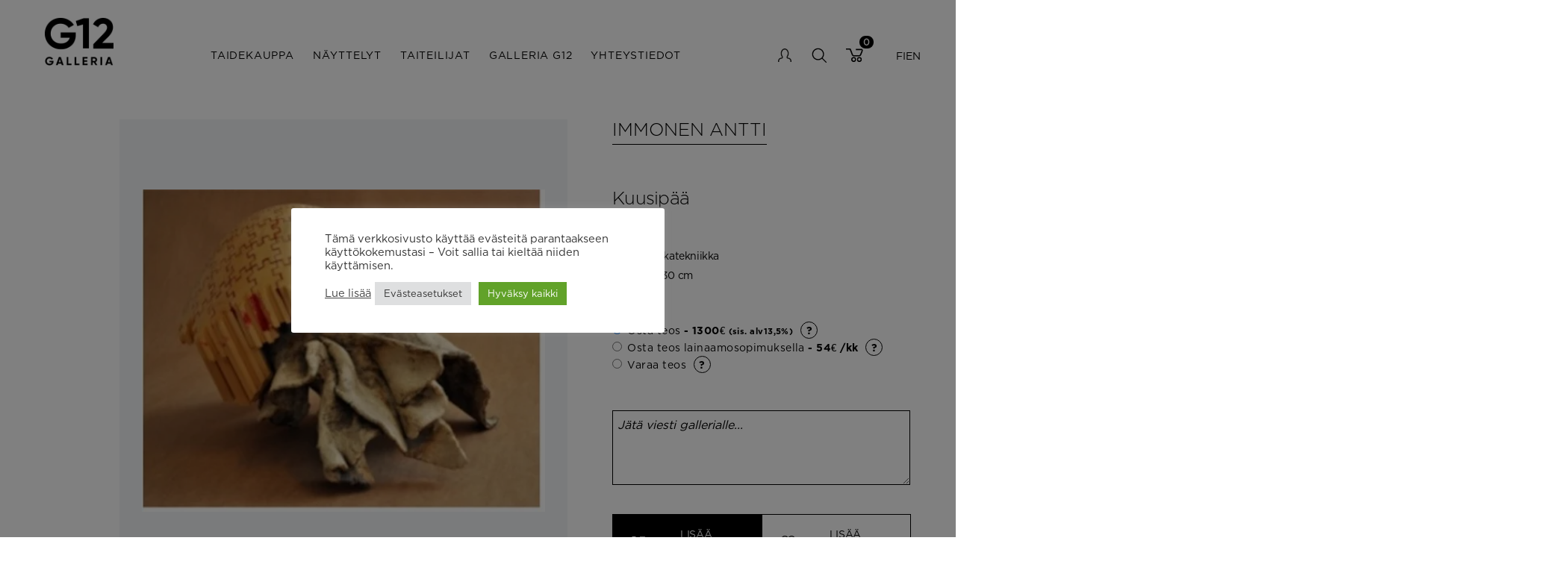

--- FILE ---
content_type: text/html; charset=UTF-8
request_url: https://www.galleria12.fi/product/kuusipaa/
body_size: 103928
content:
<!doctype html>
<html lang="fi">
  <head>
    <meta charset="utf-8">
<script type="text/javascript">
/* <![CDATA[ */
var gform;gform||(document.addEventListener("gform_main_scripts_loaded",function(){gform.scriptsLoaded=!0}),document.addEventListener("gform/theme/scripts_loaded",function(){gform.themeScriptsLoaded=!0}),window.addEventListener("DOMContentLoaded",function(){gform.domLoaded=!0}),gform={domLoaded:!1,scriptsLoaded:!1,themeScriptsLoaded:!1,isFormEditor:()=>"function"==typeof InitializeEditor,callIfLoaded:function(o){return!(!gform.domLoaded||!gform.scriptsLoaded||!gform.themeScriptsLoaded&&!gform.isFormEditor()||(gform.isFormEditor()&&console.warn("The use of gform.initializeOnLoaded() is deprecated in the form editor context and will be removed in Gravity Forms 3.1."),o(),0))},initializeOnLoaded:function(o){gform.callIfLoaded(o)||(document.addEventListener("gform_main_scripts_loaded",()=>{gform.scriptsLoaded=!0,gform.callIfLoaded(o)}),document.addEventListener("gform/theme/scripts_loaded",()=>{gform.themeScriptsLoaded=!0,gform.callIfLoaded(o)}),window.addEventListener("DOMContentLoaded",()=>{gform.domLoaded=!0,gform.callIfLoaded(o)}))},hooks:{action:{},filter:{}},addAction:function(o,r,e,t){gform.addHook("action",o,r,e,t)},addFilter:function(o,r,e,t){gform.addHook("filter",o,r,e,t)},doAction:function(o){gform.doHook("action",o,arguments)},applyFilters:function(o){return gform.doHook("filter",o,arguments)},removeAction:function(o,r){gform.removeHook("action",o,r)},removeFilter:function(o,r,e){gform.removeHook("filter",o,r,e)},addHook:function(o,r,e,t,n){null==gform.hooks[o][r]&&(gform.hooks[o][r]=[]);var d=gform.hooks[o][r];null==n&&(n=r+"_"+d.length),gform.hooks[o][r].push({tag:n,callable:e,priority:t=null==t?10:t})},doHook:function(r,o,e){var t;if(e=Array.prototype.slice.call(e,1),null!=gform.hooks[r][o]&&((o=gform.hooks[r][o]).sort(function(o,r){return o.priority-r.priority}),o.forEach(function(o){"function"!=typeof(t=o.callable)&&(t=window[t]),"action"==r?t.apply(null,e):e[0]=t.apply(null,e)})),"filter"==r)return e[0]},removeHook:function(o,r,t,n){var e;null!=gform.hooks[o][r]&&(e=(e=gform.hooks[o][r]).filter(function(o,r,e){return!!(null!=n&&n!=o.tag||null!=t&&t!=o.priority)}),gform.hooks[o][r]=e)}});
/* ]]> */
</script>

    <meta http-equiv="x-ua-compatible" content="ie=edge">
    <meta name="viewport" content="width=device-width, initial-scale=1, shrink-to-fit=no">
    <meta name='robots' content='index, follow, max-image-preview:large, max-snippet:-1, max-video-preview:-1' />

	<!-- This site is optimized with the Yoast SEO plugin v26.7 - https://yoast.com/wordpress/plugins/seo/ -->
	<title>Kuusipää - Galleria G12</title>
	<link rel="canonical" href="https://www.galleria12.fi/product/kuusipaa/" />
	<meta property="og:locale" content="fi_FI" />
	<meta property="og:type" content="article" />
	<meta property="og:title" content="Kuusipää - Galleria G12" />
	<meta property="og:url" content="https://www.galleria12.fi/product/kuusipaa/" />
	<meta property="og:site_name" content="Galleria G12" />
	<meta property="article:modified_time" content="2026-01-04T19:53:45+00:00" />
	<meta property="og:image" content="https://www.galleria12.fi/app/uploads/2022/01/immonen-antti-kuusipää.jpg" />
	<meta property="og:image:width" content="1" />
	<meta property="og:image:height" content="1" />
	<meta property="og:image:type" content="image/jpeg" />
	<meta name="twitter:card" content="summary_large_image" />
	<script type="application/ld+json" class="yoast-schema-graph">{"@context":"https://schema.org","@graph":[{"@type":"WebPage","@id":"https://www.galleria12.fi/product/kuusipaa/","url":"https://www.galleria12.fi/product/kuusipaa/","name":"Kuusipää - Galleria G12","isPartOf":{"@id":"https://www.galleria12.fi/#website"},"primaryImageOfPage":{"@id":"https://www.galleria12.fi/product/kuusipaa/#primaryimage"},"image":{"@id":"https://www.galleria12.fi/product/kuusipaa/#primaryimage"},"thumbnailUrl":"https://www.galleria12.fi/app/uploads/2022/01/immonen-antti-kuusipää.jpg","datePublished":"2022-01-19T13:34:02+00:00","dateModified":"2026-01-04T19:53:45+00:00","breadcrumb":{"@id":"https://www.galleria12.fi/product/kuusipaa/#breadcrumb"},"inLanguage":"fi","potentialAction":[{"@type":"ReadAction","target":["https://www.galleria12.fi/product/kuusipaa/"]}]},{"@type":"ImageObject","inLanguage":"fi","@id":"https://www.galleria12.fi/product/kuusipaa/#primaryimage","url":"https://www.galleria12.fi/app/uploads/2022/01/immonen-antti-kuusipää.jpg","contentUrl":"https://www.galleria12.fi/app/uploads/2022/01/immonen-antti-kuusipää.jpg"},{"@type":"BreadcrumbList","@id":"https://www.galleria12.fi/product/kuusipaa/#breadcrumb","itemListElement":[{"@type":"ListItem","position":1,"name":"Home","item":"https://www.galleria12.fi/"},{"@type":"ListItem","position":2,"name":"Taidekauppa","item":"https://www.galleria12.fi/taidekauppa/"},{"@type":"ListItem","position":3,"name":"Kuusipää"}]},{"@type":"WebSite","@id":"https://www.galleria12.fi/#website","url":"https://www.galleria12.fi/","name":"Galleria G12","description":"G12 Helsinki","potentialAction":[{"@type":"SearchAction","target":{"@type":"EntryPoint","urlTemplate":"https://www.galleria12.fi/?s={search_term_string}"},"query-input":{"@type":"PropertyValueSpecification","valueRequired":true,"valueName":"search_term_string"}}],"inLanguage":"fi"}]}</script>
	<!-- / Yoast SEO plugin. -->


<link rel='dns-prefetch' href='//translate.google.com' />
<link rel="alternate" title="oEmbed (JSON)" type="application/json+oembed" href="https://www.galleria12.fi/wp-json/oembed/1.0/embed?url=https%3A%2F%2Fwww.galleria12.fi%2Fproduct%2Fkuusipaa%2F" />
<link rel="alternate" title="oEmbed (XML)" type="text/xml+oembed" href="https://www.galleria12.fi/wp-json/oembed/1.0/embed?url=https%3A%2F%2Fwww.galleria12.fi%2Fproduct%2Fkuusipaa%2F&#038;format=xml" />
<style id='wp-img-auto-sizes-contain-inline-css' type='text/css'>
img:is([sizes=auto i],[sizes^="auto," i]){contain-intrinsic-size:3000px 1500px}
/*# sourceURL=wp-img-auto-sizes-contain-inline-css */
</style>
<style id='wp-emoji-styles-inline-css' type='text/css'>

	img.wp-smiley, img.emoji {
		display: inline !important;
		border: none !important;
		box-shadow: none !important;
		height: 1em !important;
		width: 1em !important;
		margin: 0 0.07em !important;
		vertical-align: -0.1em !important;
		background: none !important;
		padding: 0 !important;
	}
/*# sourceURL=wp-emoji-styles-inline-css */
</style>
<style id='classic-theme-styles-inline-css' type='text/css'>
/*! This file is auto-generated */
.wp-block-button__link{color:#fff;background-color:#32373c;border-radius:9999px;box-shadow:none;text-decoration:none;padding:calc(.667em + 2px) calc(1.333em + 2px);font-size:1.125em}.wp-block-file__button{background:#32373c;color:#fff;text-decoration:none}
/*# sourceURL=/wp-includes/css/classic-themes.min.css */
</style>
<link rel='stylesheet' id='cookie-law-info-css' href='https://www.galleria12.fi/app/plugins/cookie-law-info/legacy/public/css/cookie-law-info-public.css?ver=3.3.9.1' type='text/css' media='all' />
<link rel='stylesheet' id='cookie-law-info-gdpr-css' href='https://www.galleria12.fi/app/plugins/cookie-law-info/legacy/public/css/cookie-law-info-gdpr.css?ver=3.3.9.1' type='text/css' media='all' />
<link rel='stylesheet' id='google-language-translator-css' href='https://www.galleria12.fi/app/plugins/google-language-translator/css/style.css?ver=6.0.20' type='text/css' media='' />
<link rel='stylesheet' id='woocommerce-layout-css' href='https://www.galleria12.fi/app/plugins/woocommerce/assets/css/woocommerce-layout.css?ver=10.4.3' type='text/css' media='all' />
<link rel='stylesheet' id='woocommerce-smallscreen-css' href='https://www.galleria12.fi/app/plugins/woocommerce/assets/css/woocommerce-smallscreen.css?ver=10.4.3' type='text/css' media='only screen and (max-width: 768px)' />
<link rel='stylesheet' id='woocommerce-general-css' href='https://www.galleria12.fi/app/plugins/woocommerce/assets/css/woocommerce.css?ver=10.4.3' type='text/css' media='all' />
<style id='woocommerce-inline-inline-css' type='text/css'>
.woocommerce form .form-row .required { visibility: visible; }
/*# sourceURL=woocommerce-inline-inline-css */
</style>
<link rel='stylesheet' id='dashicons-css' href='https://www.galleria12.fi/wp/wp-includes/css/dashicons.min.css?ver=6.9' type='text/css' media='all' />
<link rel='stylesheet' id='thwepof-public-style-css' href='https://www.galleria12.fi/app/plugins/woo-extra-product-options/public/assets/css/thwepof-public.min.css?ver=6.9' type='text/css' media='all' />
<link rel='stylesheet' id='jquery-ui-style-css' href='https://www.galleria12.fi/app/plugins/woo-extra-product-options/public/assets/css/jquery-ui/jquery-ui.css?ver=6.9' type='text/css' media='all' />
<link rel='stylesheet' id='jquery-timepicker-css' href='https://www.galleria12.fi/app/plugins/woo-extra-product-options/public/assets/js/timepicker/jquery.timepicker.css?ver=6.9' type='text/css' media='all' />
<link rel='stylesheet' id='tailwind.css-css' href='https://www.galleria12.fi/app/themes/g12-theme/dist/styles/tailwind.css?id=597c3ca059eb6b753a67' type='text/css' media='all' />
<link rel='stylesheet' id='sage/app.css-css' href='https://www.galleria12.fi/app/themes/g12-theme/dist/styles/app.css?id=e6d46d08752829990c40' type='text/css' media='all' />
<script type="text/javascript" src="https://www.galleria12.fi/wp/wp-includes/js/jquery/jquery.min.js?ver=3.7.1" id="jquery-core-js"></script>
<script type="text/javascript" src="https://www.galleria12.fi/wp/wp-includes/js/jquery/jquery-migrate.min.js?ver=3.4.1" id="jquery-migrate-js"></script>
<script type="text/javascript" id="cookie-law-info-js-extra">
/* <![CDATA[ */
var Cli_Data = {"nn_cookie_ids":[],"cookielist":[],"non_necessary_cookies":[],"ccpaEnabled":"","ccpaRegionBased":"","ccpaBarEnabled":"","strictlyEnabled":["necessary","obligatoire"],"ccpaType":"gdpr","js_blocking":"1","custom_integration":"","triggerDomRefresh":"","secure_cookies":""};
var cli_cookiebar_settings = {"animate_speed_hide":"500","animate_speed_show":"500","background":"#FFF","border":"#b1a6a6c2","border_on":"","button_1_button_colour":"#61a229","button_1_button_hover":"#4e8221","button_1_link_colour":"#fff","button_1_as_button":"1","button_1_new_win":"","button_2_button_colour":"#333","button_2_button_hover":"#292929","button_2_link_colour":"#444","button_2_as_button":"","button_2_hidebar":"","button_3_button_colour":"#dedfe0","button_3_button_hover":"#b2b2b3","button_3_link_colour":"#333333","button_3_as_button":"1","button_3_new_win":"","button_4_button_colour":"#dedfe0","button_4_button_hover":"#b2b2b3","button_4_link_colour":"#333333","button_4_as_button":"1","button_7_button_colour":"#61a229","button_7_button_hover":"#4e8221","button_7_link_colour":"#fff","button_7_as_button":"1","button_7_new_win":"","font_family":"inherit","header_fix":"","notify_animate_hide":"1","notify_animate_show":"","notify_div_id":"#cookie-law-info-bar","notify_position_horizontal":"right","notify_position_vertical":"bottom","scroll_close":"","scroll_close_reload":"","accept_close_reload":"","reject_close_reload":"","showagain_tab":"","showagain_background":"#fff","showagain_border":"#000","showagain_div_id":"#cookie-law-info-again","showagain_x_position":"100px","text":"#333333","show_once_yn":"","show_once":"10000","logging_on":"","as_popup":"","popup_overlay":"1","bar_heading_text":"","cookie_bar_as":"popup","popup_showagain_position":"bottom-right","widget_position":"left"};
var log_object = {"ajax_url":"https://www.galleria12.fi/wp/wp-admin/admin-ajax.php"};
//# sourceURL=cookie-law-info-js-extra
/* ]]> */
</script>
<script type="text/javascript" src="https://www.galleria12.fi/app/plugins/cookie-law-info/legacy/public/js/cookie-law-info-public.js?ver=3.3.9.1" id="cookie-law-info-js"></script>
<script type="text/javascript" src="https://www.galleria12.fi/app/plugins/woocommerce/assets/js/jquery-blockui/jquery.blockUI.min.js?ver=2.7.0-wc.10.4.3" id="wc-jquery-blockui-js" defer="defer" data-wp-strategy="defer"></script>
<script type="text/javascript" id="wc-add-to-cart-js-extra">
/* <![CDATA[ */
var wc_add_to_cart_params = {"ajax_url":"/wp/wp-admin/admin-ajax.php","wc_ajax_url":"/?wc-ajax=%%endpoint%%","i18n_view_cart":"N\u00e4yt\u00e4 ostoskori","cart_url":"https://www.galleria12.fi/cart/","is_cart":"","cart_redirect_after_add":"no"};
//# sourceURL=wc-add-to-cart-js-extra
/* ]]> */
</script>
<script type="text/javascript" src="https://www.galleria12.fi/app/plugins/woocommerce/assets/js/frontend/add-to-cart.min.js?ver=10.4.3" id="wc-add-to-cart-js" defer="defer" data-wp-strategy="defer"></script>
<script type="text/javascript" id="wc-single-product-js-extra">
/* <![CDATA[ */
var wc_single_product_params = {"i18n_required_rating_text":"Valitse arvostelu, ole hyv\u00e4.","i18n_rating_options":["1/5 t\u00e4hte\u00e4","2/5 t\u00e4hte\u00e4","3/5 t\u00e4hte\u00e4","4/5 t\u00e4hte\u00e4","5/5 t\u00e4hte\u00e4"],"i18n_product_gallery_trigger_text":"View full-screen image gallery","review_rating_required":"yes","flexslider":{"rtl":false,"animation":"slide","smoothHeight":true,"directionNav":false,"controlNav":"thumbnails","slideshow":false,"animationSpeed":500,"animationLoop":false,"allowOneSlide":false},"zoom_enabled":"","zoom_options":[],"photoswipe_enabled":"","photoswipe_options":{"shareEl":false,"closeOnScroll":false,"history":false,"hideAnimationDuration":0,"showAnimationDuration":0},"flexslider_enabled":""};
//# sourceURL=wc-single-product-js-extra
/* ]]> */
</script>
<script type="text/javascript" src="https://www.galleria12.fi/app/plugins/woocommerce/assets/js/frontend/single-product.min.js?ver=10.4.3" id="wc-single-product-js" defer="defer" data-wp-strategy="defer"></script>
<script type="text/javascript" src="https://www.galleria12.fi/app/plugins/woocommerce/assets/js/js-cookie/js.cookie.min.js?ver=2.1.4-wc.10.4.3" id="wc-js-cookie-js" defer="defer" data-wp-strategy="defer"></script>
<script type="text/javascript" id="woocommerce-js-extra">
/* <![CDATA[ */
var woocommerce_params = {"ajax_url":"/wp/wp-admin/admin-ajax.php","wc_ajax_url":"/?wc-ajax=%%endpoint%%","i18n_password_show":"N\u00e4yt\u00e4 salasana","i18n_password_hide":"Piilota salasana"};
//# sourceURL=woocommerce-js-extra
/* ]]> */
</script>
<script type="text/javascript" src="https://www.galleria12.fi/app/plugins/woocommerce/assets/js/frontend/woocommerce.min.js?ver=10.4.3" id="woocommerce-js" defer="defer" data-wp-strategy="defer"></script>
<link rel="https://api.w.org/" href="https://www.galleria12.fi/wp-json/" /><link rel="alternate" title="JSON" type="application/json" href="https://www.galleria12.fi/wp-json/wp/v2/product/8859" /><link rel="EditURI" type="application/rsd+xml" title="RSD" href="https://www.galleria12.fi/wp/xmlrpc.php?rsd" />
<meta name="generator" content="WordPress 6.9" />
<meta name="generator" content="WooCommerce 10.4.3" />
<link rel='shortlink' href='https://www.galleria12.fi/?p=8859' />
<!-- Google tag (gtag.js) -->
<script type="text/plain" data-cli-class="cli-blocker-script"  data-cli-script-type="non-necessary" data-cli-block="true"  data-cli-element-position="head" async src="https://www.googletagmanager.com/gtag/js?id=G-V0ZN4JSC77"></script>
<script type="text/plain" data-cli-class="cli-blocker-script"  data-cli-script-type="non-necessary" data-cli-block="true"  data-cli-element-position="head">
  window.dataLayer = window.dataLayer || [];
  function gtag(){dataLayer.push(arguments);}
  gtag('js', new Date());
  gtag('config', 'G-V0ZN4JSC77');
</script><style>#google_language_translator a{display:none!important;}div.skiptranslate.goog-te-gadget{display:inline!important;}.goog-te-gadget{color:transparent!important;}.goog-te-gadget{font-size:0px!important;}.goog-branding{display:none;}.goog-tooltip{display: none!important;}.goog-tooltip:hover{display: none!important;}.goog-text-highlight{background-color:transparent!important;border:none!important;box-shadow:none!important;}#google_language_translator{display:none;}#google_language_translator select.goog-te-combo{color:#32373c;}#flags{display:none;}div.skiptranslate{display:none!important;}body{top:0px!important;}#goog-gt-{display:none!important;}font font{background-color:transparent!important;box-shadow:none!important;position:initial!important;}#glt-translate-trigger{left:20px;right:auto;}#glt-translate-trigger > span{color:#ffffff;}#glt-translate-trigger{background:#f89406;}.goog-te-gadget .goog-te-combo{width:100%;}</style>
<meta http-equiv="Content-Type" content="text/html;charset=utf-8" />

	<noscript><style>.woocommerce-product-gallery{ opacity: 1 !important; }</style></noscript>
	<link rel="icon" href="https://www.galleria12.fi/app/uploads/2022/09/cropped-g12_favicon-32x32.png" sizes="32x32" />
<link rel="icon" href="https://www.galleria12.fi/app/uploads/2022/09/cropped-g12_favicon-192x192.png" sizes="192x192" />
<link rel="apple-touch-icon" href="https://www.galleria12.fi/app/uploads/2022/09/cropped-g12_favicon-180x180.png" />
<meta name="msapplication-TileImage" content="https://www.galleria12.fi/app/uploads/2022/09/cropped-g12_favicon-270x270.png" />
		<style type="text/css" id="wp-custom-css">
			.facetwp-facet-pagination {
	margin-top: 2rem;
}

button.facetwp-load-more {
	padding: 0.6rem;
	border: 1px solid black;
}		</style>
		  <link rel='stylesheet' id='wc-blocks-style-css' href='https://www.galleria12.fi/app/plugins/woocommerce/assets/client/blocks/wc-blocks.css?ver=wc-10.4.3' type='text/css' media='all' />
<style id='global-styles-inline-css' type='text/css'>
:root{--wp--preset--aspect-ratio--square: 1;--wp--preset--aspect-ratio--4-3: 4/3;--wp--preset--aspect-ratio--3-4: 3/4;--wp--preset--aspect-ratio--3-2: 3/2;--wp--preset--aspect-ratio--2-3: 2/3;--wp--preset--aspect-ratio--16-9: 16/9;--wp--preset--aspect-ratio--9-16: 9/16;--wp--preset--color--black: #000000;--wp--preset--color--cyan-bluish-gray: #abb8c3;--wp--preset--color--white: #ffffff;--wp--preset--color--pale-pink: #f78da7;--wp--preset--color--vivid-red: #cf2e2e;--wp--preset--color--luminous-vivid-orange: #ff6900;--wp--preset--color--luminous-vivid-amber: #fcb900;--wp--preset--color--light-green-cyan: #7bdcb5;--wp--preset--color--vivid-green-cyan: #00d084;--wp--preset--color--pale-cyan-blue: #8ed1fc;--wp--preset--color--vivid-cyan-blue: #0693e3;--wp--preset--color--vivid-purple: #9b51e0;--wp--preset--color--primary: #525ddc;--wp--preset--gradient--vivid-cyan-blue-to-vivid-purple: linear-gradient(135deg,rgb(6,147,227) 0%,rgb(155,81,224) 100%);--wp--preset--gradient--light-green-cyan-to-vivid-green-cyan: linear-gradient(135deg,rgb(122,220,180) 0%,rgb(0,208,130) 100%);--wp--preset--gradient--luminous-vivid-amber-to-luminous-vivid-orange: linear-gradient(135deg,rgb(252,185,0) 0%,rgb(255,105,0) 100%);--wp--preset--gradient--luminous-vivid-orange-to-vivid-red: linear-gradient(135deg,rgb(255,105,0) 0%,rgb(207,46,46) 100%);--wp--preset--gradient--very-light-gray-to-cyan-bluish-gray: linear-gradient(135deg,rgb(238,238,238) 0%,rgb(169,184,195) 100%);--wp--preset--gradient--cool-to-warm-spectrum: linear-gradient(135deg,rgb(74,234,220) 0%,rgb(151,120,209) 20%,rgb(207,42,186) 40%,rgb(238,44,130) 60%,rgb(251,105,98) 80%,rgb(254,248,76) 100%);--wp--preset--gradient--blush-light-purple: linear-gradient(135deg,rgb(255,206,236) 0%,rgb(152,150,240) 100%);--wp--preset--gradient--blush-bordeaux: linear-gradient(135deg,rgb(254,205,165) 0%,rgb(254,45,45) 50%,rgb(107,0,62) 100%);--wp--preset--gradient--luminous-dusk: linear-gradient(135deg,rgb(255,203,112) 0%,rgb(199,81,192) 50%,rgb(65,88,208) 100%);--wp--preset--gradient--pale-ocean: linear-gradient(135deg,rgb(255,245,203) 0%,rgb(182,227,212) 50%,rgb(51,167,181) 100%);--wp--preset--gradient--electric-grass: linear-gradient(135deg,rgb(202,248,128) 0%,rgb(113,206,126) 100%);--wp--preset--gradient--midnight: linear-gradient(135deg,rgb(2,3,129) 0%,rgb(40,116,252) 100%);--wp--preset--font-size--small: 13px;--wp--preset--font-size--medium: 20px;--wp--preset--font-size--large: 36px;--wp--preset--font-size--x-large: 42px;--wp--preset--spacing--20: 0.44rem;--wp--preset--spacing--30: 0.67rem;--wp--preset--spacing--40: 1rem;--wp--preset--spacing--50: 1.5rem;--wp--preset--spacing--60: 2.25rem;--wp--preset--spacing--70: 3.38rem;--wp--preset--spacing--80: 5.06rem;--wp--preset--shadow--natural: 6px 6px 9px rgba(0, 0, 0, 0.2);--wp--preset--shadow--deep: 12px 12px 50px rgba(0, 0, 0, 0.4);--wp--preset--shadow--sharp: 6px 6px 0px rgba(0, 0, 0, 0.2);--wp--preset--shadow--outlined: 6px 6px 0px -3px rgb(255, 255, 255), 6px 6px rgb(0, 0, 0);--wp--preset--shadow--crisp: 6px 6px 0px rgb(0, 0, 0);}:where(.is-layout-flex){gap: 0.5em;}:where(.is-layout-grid){gap: 0.5em;}body .is-layout-flex{display: flex;}.is-layout-flex{flex-wrap: wrap;align-items: center;}.is-layout-flex > :is(*, div){margin: 0;}body .is-layout-grid{display: grid;}.is-layout-grid > :is(*, div){margin: 0;}:where(.wp-block-columns.is-layout-flex){gap: 2em;}:where(.wp-block-columns.is-layout-grid){gap: 2em;}:where(.wp-block-post-template.is-layout-flex){gap: 1.25em;}:where(.wp-block-post-template.is-layout-grid){gap: 1.25em;}.has-black-color{color: var(--wp--preset--color--black) !important;}.has-cyan-bluish-gray-color{color: var(--wp--preset--color--cyan-bluish-gray) !important;}.has-white-color{color: var(--wp--preset--color--white) !important;}.has-pale-pink-color{color: var(--wp--preset--color--pale-pink) !important;}.has-vivid-red-color{color: var(--wp--preset--color--vivid-red) !important;}.has-luminous-vivid-orange-color{color: var(--wp--preset--color--luminous-vivid-orange) !important;}.has-luminous-vivid-amber-color{color: var(--wp--preset--color--luminous-vivid-amber) !important;}.has-light-green-cyan-color{color: var(--wp--preset--color--light-green-cyan) !important;}.has-vivid-green-cyan-color{color: var(--wp--preset--color--vivid-green-cyan) !important;}.has-pale-cyan-blue-color{color: var(--wp--preset--color--pale-cyan-blue) !important;}.has-vivid-cyan-blue-color{color: var(--wp--preset--color--vivid-cyan-blue) !important;}.has-vivid-purple-color{color: var(--wp--preset--color--vivid-purple) !important;}.has-black-background-color{background-color: var(--wp--preset--color--black) !important;}.has-cyan-bluish-gray-background-color{background-color: var(--wp--preset--color--cyan-bluish-gray) !important;}.has-white-background-color{background-color: var(--wp--preset--color--white) !important;}.has-pale-pink-background-color{background-color: var(--wp--preset--color--pale-pink) !important;}.has-vivid-red-background-color{background-color: var(--wp--preset--color--vivid-red) !important;}.has-luminous-vivid-orange-background-color{background-color: var(--wp--preset--color--luminous-vivid-orange) !important;}.has-luminous-vivid-amber-background-color{background-color: var(--wp--preset--color--luminous-vivid-amber) !important;}.has-light-green-cyan-background-color{background-color: var(--wp--preset--color--light-green-cyan) !important;}.has-vivid-green-cyan-background-color{background-color: var(--wp--preset--color--vivid-green-cyan) !important;}.has-pale-cyan-blue-background-color{background-color: var(--wp--preset--color--pale-cyan-blue) !important;}.has-vivid-cyan-blue-background-color{background-color: var(--wp--preset--color--vivid-cyan-blue) !important;}.has-vivid-purple-background-color{background-color: var(--wp--preset--color--vivid-purple) !important;}.has-black-border-color{border-color: var(--wp--preset--color--black) !important;}.has-cyan-bluish-gray-border-color{border-color: var(--wp--preset--color--cyan-bluish-gray) !important;}.has-white-border-color{border-color: var(--wp--preset--color--white) !important;}.has-pale-pink-border-color{border-color: var(--wp--preset--color--pale-pink) !important;}.has-vivid-red-border-color{border-color: var(--wp--preset--color--vivid-red) !important;}.has-luminous-vivid-orange-border-color{border-color: var(--wp--preset--color--luminous-vivid-orange) !important;}.has-luminous-vivid-amber-border-color{border-color: var(--wp--preset--color--luminous-vivid-amber) !important;}.has-light-green-cyan-border-color{border-color: var(--wp--preset--color--light-green-cyan) !important;}.has-vivid-green-cyan-border-color{border-color: var(--wp--preset--color--vivid-green-cyan) !important;}.has-pale-cyan-blue-border-color{border-color: var(--wp--preset--color--pale-cyan-blue) !important;}.has-vivid-cyan-blue-border-color{border-color: var(--wp--preset--color--vivid-cyan-blue) !important;}.has-vivid-purple-border-color{border-color: var(--wp--preset--color--vivid-purple) !important;}.has-vivid-cyan-blue-to-vivid-purple-gradient-background{background: var(--wp--preset--gradient--vivid-cyan-blue-to-vivid-purple) !important;}.has-light-green-cyan-to-vivid-green-cyan-gradient-background{background: var(--wp--preset--gradient--light-green-cyan-to-vivid-green-cyan) !important;}.has-luminous-vivid-amber-to-luminous-vivid-orange-gradient-background{background: var(--wp--preset--gradient--luminous-vivid-amber-to-luminous-vivid-orange) !important;}.has-luminous-vivid-orange-to-vivid-red-gradient-background{background: var(--wp--preset--gradient--luminous-vivid-orange-to-vivid-red) !important;}.has-very-light-gray-to-cyan-bluish-gray-gradient-background{background: var(--wp--preset--gradient--very-light-gray-to-cyan-bluish-gray) !important;}.has-cool-to-warm-spectrum-gradient-background{background: var(--wp--preset--gradient--cool-to-warm-spectrum) !important;}.has-blush-light-purple-gradient-background{background: var(--wp--preset--gradient--blush-light-purple) !important;}.has-blush-bordeaux-gradient-background{background: var(--wp--preset--gradient--blush-bordeaux) !important;}.has-luminous-dusk-gradient-background{background: var(--wp--preset--gradient--luminous-dusk) !important;}.has-pale-ocean-gradient-background{background: var(--wp--preset--gradient--pale-ocean) !important;}.has-electric-grass-gradient-background{background: var(--wp--preset--gradient--electric-grass) !important;}.has-midnight-gradient-background{background: var(--wp--preset--gradient--midnight) !important;}.has-small-font-size{font-size: var(--wp--preset--font-size--small) !important;}.has-medium-font-size{font-size: var(--wp--preset--font-size--medium) !important;}.has-large-font-size{font-size: var(--wp--preset--font-size--large) !important;}.has-x-large-font-size{font-size: var(--wp--preset--font-size--x-large) !important;}
/*# sourceURL=global-styles-inline-css */
</style>
<link rel='stylesheet' id='gform_basic-css' href='https://www.galleria12.fi/app/plugins/gravityforms/assets/css/dist/basic.min.css?ver=2.9.24.2' type='text/css' media='all' />
<link rel='stylesheet' id='gform_theme_components-css' href='https://www.galleria12.fi/app/plugins/gravityforms/assets/css/dist/theme-components.min.css?ver=2.9.24.2' type='text/css' media='all' />
<link rel='stylesheet' id='gform_theme-css' href='https://www.galleria12.fi/app/plugins/gravityforms/assets/css/dist/theme.min.css?ver=2.9.24.2' type='text/css' media='all' />
</head>

  
  <body class="wp-singular product-template-default single single-product postid-8859 wp-embed-responsive wp-theme-g12-theme theme-g12-theme woocommerce woocommerce-page woocommerce-no-js kuusipaa">
        
    <!-- <span class="progress"></span> -->

    <!-- Removed page-transition for now -->
    <div id="app" class="" data-ajax="https://www.galleria12.fi/wp/wp-admin/admin-ajax.php">
      <header class="banner py-6 top-0 w-full bg-white hover:bg-white z-10 fixed">
  <div class="container container-banner">
    <a class="brand" href="https://www.galleria12.fi/">
      <img src="https://www.galleria12.fi/app/themes/g12-theme/resources/assets/images/logo.jpg" alt="">
    </a>

    <div class="navigations flex items-center justify-between lg:w-full lg:gap-x-10">
      <nav class="nav-primary hidden lg:block">
                  <div class="menu-paavalikko-fi-container"><ul id="menu-paavalikko-fi" class="nav flex align-items-center uppercase text-lg"><li id="menu-item-45" class="menu-item menu-item-type-post_type menu-item-object-page current_page_parent menu-item-45"><a href="https://www.galleria12.fi/taidekauppa/">Taidekauppa</a></li>
<li id="menu-item-44" class="menu-item menu-item-type-post_type menu-item-object-page menu-item-44"><a href="https://www.galleria12.fi/nayttelyt/">Näyttelyt</a></li>
<li id="menu-item-46" class="menu-item menu-item-type-post_type menu-item-object-page menu-item-46"><a href="https://www.galleria12.fi/taiteilijat/">Taiteilijat</a></li>
<li id="menu-item-42" class="menu-item menu-item-type-post_type menu-item-object-page menu-item-42"><a href="https://www.galleria12.fi/galleria/">Galleria G12</a></li>
<li id="menu-item-47" class="menu-item menu-item-type-post_type menu-item-object-page menu-item-47"><a href="https://www.galleria12.fi/yhteystiedot/">Yhteystiedot</a></li>
</ul></div>
              </nav>
  
      <nav class="nav-user block mr-6 lg:mr-0">
                  <div class="menu-user-navigation-container"><ul id="menu-user-navigation" class="nav flex align-items-center uppercase text-lg"><li id="menu-item-172" class="link-account menu-item menu-item-type-post_type menu-item-object-page menu-item-172"><a href="https://www.galleria12.fi/my-account/">My account</a></li>
<li id="menu-item-176" class="link-search menu-item menu-item-type-custom menu-item-object-custom menu-item-176"><a href="#">search</a></li>
<li id="menu-item-173" class="link-cart menu-item menu-item-type-post_type menu-item-object-page menu-item-173"><a href="https://www.galleria12.fi/cart/">Cart</a></li>
</ul></div>
          <div class="lang-wrapper hidden lg:flex">
            <a href='#' class='nturl notranslate fi Finnish single-language flag' title='Finnish'>FI</a>            <a href='#' class='nturl notranslate en united-states single-language flag' title='English'>EN</a>          </div>
              </nav>

      <nav class="nav-mobile block lg:hidden">
        <div class="overlay z-10"></div>
        <button class="hamburger hamburger--collapse" type="button">
          <span class="hamburger-box">
            <span class="hamburger-inner"></span>
          </span>
        </button>

        <div class="mobile-menu-wrapper flex flex-col items-center fixed h-full w-11/12 bg-white right-0 top-0 z-20">

          <a class="brand p-10" href="https://www.galleria12.fi/">
            <img src="https://www.galleria12.fi/app/themes/g12-theme/resources/assets/images/logo.jpg" alt="">
          </a>

          <a href="javascript:;" data-ignore="ignore" class="close-mobile absolute right-8 top-8">
            <img src="https://www.galleria12.fi/app/themes/g12-theme/resources/assets/images/close.svg" alt="">
          </a>

          <div class="menu-wrapper text-center">
                      <div class="menu-paavalikko-fi-container"><ul id="menu-paavalikko-fi-1" class="nav flex flex-col align-items-center uppercase text-lg"><li class="menu-item menu-item-type-post_type menu-item-object-page current_page_parent menu-item-45"><a href="https://www.galleria12.fi/taidekauppa/">Taidekauppa</a></li>
<li class="menu-item menu-item-type-post_type menu-item-object-page menu-item-44"><a href="https://www.galleria12.fi/nayttelyt/">Näyttelyt</a></li>
<li class="menu-item menu-item-type-post_type menu-item-object-page menu-item-46"><a href="https://www.galleria12.fi/taiteilijat/">Taiteilijat</a></li>
<li class="menu-item menu-item-type-post_type menu-item-object-page menu-item-42"><a href="https://www.galleria12.fi/galleria/">Galleria G12</a></li>
<li class="menu-item menu-item-type-post_type menu-item-object-page menu-item-47"><a href="https://www.galleria12.fi/yhteystiedot/">Yhteystiedot</a></li>
</ul></div>
            <div class="lang-wrapper flex gap-4 mt-4 justify-center">
              <a href='#' class='nturl notranslate fi Finnish single-language flag' title='Finnish'>FI</a>              <a href='#' class='nturl notranslate en united-states single-language flag' title='English'>EN</a>            </div>
                    </div>
        </div>


        

      </nav>
    </div>
  </div>
    <span class="g12_cart_count" data-cart-count="0"></span>
</header>



<div class="content-wrapper">
  <main class="main">
      <div id="primary" class="content-area"><main id="main" class="site-main" role="main">
      <div class="woocommerce-notices-wrapper"></div>    <form id="loadProductAjax" action="https://www.galleria12.fi/wp/wp-admin/admin-ajax.php" data-productid="8859"></form>
    <div class="container-wide">

<a class="block mb-6 lg:mb-12 hidden" href="https://www.galleria12.fi/taidekauppa/">Takaisin teoksiin</a>
<div id="product-8859" class="inline-flex flex-col lg:flex-row w-full product type-product post-8859 status-publish first instock product_cat-uncategorized has-post-thumbnail taxable shipping-taxable purchasable product-type-simple">

	<div class=" woocommerce-product-gallery woocommerce-product-gallery--with-images woocommerce-product-gallery--columns-4 images" data-columns="4" style="opacity: 0; transition: opacity .25s ease-in-out;">
		<figure class="woocommerce-product-gallery__wrapper sticky top-4" data-aos="fade-right" data-aos-duration="1000" data-aos-anchor-placement="top-bottom">
			<div data-thumb="https://www.galleria12.fi/app/uploads/2022/01/immonen-antti-kuusipää.jpg" data-thumb-alt="Kuusipää" data-thumb-srcset=""  data-thumb-sizes="(max-width: 1px) 100vw, 1px" class="woocommerce-product-gallery__image"><a href="https://www.galleria12.fi/app/uploads/2022/01/immonen-antti-kuusipää.jpg"><img width="1" height="1" src="https://www.galleria12.fi/app/uploads/2022/01/immonen-antti-kuusipää.jpg" class="wp-post-image" alt="Kuusipää" data-caption="" data-src="https://www.galleria12.fi/app/uploads/2022/01/immonen-antti-kuusipää.jpg" data-large_image="https://www.galleria12.fi/app/uploads/2022/01/immonen-antti-kuusipää.jpg" data-large_image_width="0" data-large_image_height="0" decoding="async" /></a></div>		</figure>
	</div>


	<div class="summary entry-summary" data-aos="fade-in" data-aos-duration="1000" data-aos-anchor-placement="top-bottom">
		    <div class="product-author-details mb-6 lg:mb-12">

            <h2 class="mb-2 bottom-underline"><a href="https://www.galleria12.fi/taiteilija/immonen-antti/">Immonen Antti</a></h2>
        </div>
    <div class="product-title-section mb-6">
<h1 class="product_title entry-title">Kuusipää</h1></div>
    <div class="woocommerce-product-details__short-description mb-6">
        <span class="product-meta">
                            <span class="label block">2011</span>
                                    <span class="label">
                                    Veistos, sekatekniikka                            </span>
                        <div class="flex flex-col">
                            <span class="label">50 x 30 x 30 cm </span>
                                                </div>

        </span>
        <div class="content mt-4">
                    </div>
    </div>
    <form class="cart" action="https://www.galleria12.fi/product/kuusipaa/" method="post" enctype='multipart/form-data'>
		<input type="hidden" id="thwepof_product_fields" name="thwepof_product_fields" value="purchase_type,purchase_frame,frame_type,purchase_message"/><table class="thwepo-extra-options  thwepo_simple" cellspacing="0"><tbody><tr class="custom-purchase-options" ><td class="label leftside" ><label class="label-tag " >Oston tyyppi</label></td><td class="value leftside" ><label class="radio-wrapper" style=""><input type="radio" id="purchase_type_0" name="purchase_type[]" value="Osta teos" checked> Osta teos</label><label class="radio-wrapper" style="margin-left:10px;"><input type="radio" id="purchase_type_1" name="purchase_type[]" value="Osta teos lainaamosopimuksella" > Osta teos lainaamosopimuksella</label><label class="radio-wrapper" style="margin-left:10px;"><input type="radio" id="purchase_type_2" name="purchase_type[]" value="Varaa teos" > Varaa teos</label></td></tr><tr class="custom-purchase-frame" ><td class="value" colspan="2"><input type="checkbox" id="purchase_frame434" name="purchase_frame" value="1" class="thwepof-input-field" > <label class="label-tag " >Haluan teokselle kehyksen</label></td></tr><tr class="custom-purchase-frame-options" ><td class="label leftside" ></td><td class="value leftside" ><label class="radio-wrapper" style=""><input type="radio" id="frame_type_0" name="frame_type[]" value="1" > 1</label></td></tr><tr class="custom-purchase-message" ><td class="label leftside" ><label class="label-tag " >Viesti gallerialle</label></td><td class="value leftside" ><textarea id="purchase_message497" name="purchase_message" placeholder="Jätä viesti gallerialle..." class="thwepof-input-field" ></textarea></td></tr></tbody></table>
				<div class="form-buttons mt-6 lg:mt-8 flex gap-y-5 lg:gap-y-0 lg:gap-x-5">
			<button type="submit" name="add-to-cart" value="8859" class="w-full lg:w-1/2 single_add_to_cart_button button alt">Lisää ostoskoriin</button>
			<button type="submit" name="add-to-favorites" value="8859" class="w-full lg:w-1/2 add_to_favorites_button single_add_to_cart_button button">Lisää suosikkeihin</button>
		</div>

			</form>

	
<div class="product_meta mt-3">

	
	
	
</div>
	</div>

	</div>

    
  <div class="nayttely-other-products border-t border-black pt-32 mt-32">

    <div class="other-products-header flex flex-col lg:flex-row lg:items-center lg:justify-between mb-6 lg:mb-12">
      <h3 class="uppercase">
        Taiteilijan teokset taidekaupassa      </h3>
    </div>

        <ul class="other-products grid grid-cols-2 lg:grid-cols-4 gap-x-4 gap-y-4 lg:gap-y-10 lg:gap-x-20">
            <!--fwp-loop-->
        <li class="single-product relative" data-aos="fade-up" data-aos-duration="1000" data-aos-anchor-placement="top-bottom">
          <a class="anchor absolute w-full h-full" href="https://www.galleria12.fi/product/aidin-petrokemialliset-kasivarret/"></a>
          <div class="image flex items-end flex-start" style="">
            <img class="max-h-full" src="https://www.galleria12.fi/app/uploads/2022/01/immonen-antti-aidinpetrokemiallisetkasivarret-300x424.jpg" alt="">
          </div>
          <div class="content flex mt-4">
            <div class="info flex-1">
              <h4 class="">Äidin petrokemialliset käsivarret</h4>
                      <div class="product-meta flex flex-col gap-y-1 pt-1 text-sm">
            
                            <span class="year">2013</span>
                                        <span class="size">60 x 75 x 45 cm</span>
            
                            <span class="tekniikka">
                                                                        Veistos, sekatekniikka                                                            </span>
                                                            <span class="g12-price">5000 € tai 208 €/kk</span>
                            
        </div>
            </div>
          </div>
        </li>
                    <li class="single-product relative" data-aos="fade-up" data-aos-duration="1000" data-aos-anchor-placement="top-bottom">
          <a class="anchor absolute w-full h-full" href="https://www.galleria12.fi/product/viela-nimeton-saari/"></a>
          <div class="image flex items-end flex-start" style="">
            <img class="max-h-full" src="https://www.galleria12.fi/app/uploads/2022/01/immonen-antti-vielänimetönsaari.jpg" alt="">
          </div>
          <div class="content flex mt-4">
            <div class="info flex-1">
              <h4 class="">Vielä nimetön (Saari)</h4>
                      <div class="product-meta flex flex-col gap-y-1 pt-1 text-sm">
            
                            <span class="year">2013</span>
                                        <span class="size">60 x 75 x 45 cm</span>
            
                            <span class="tekniikka">
                                                                        Veistos, akryyli                                                            </span>
                                                                                    <span class="g12-price">4000 € tai 167 €/kk</span>
                                        <span class="tila">Gallerialla esillä</span>
                            
        </div>
            </div>
          </div>
        </li>
                    <li class="single-product relative" data-aos="fade-up" data-aos-duration="1000" data-aos-anchor-placement="top-bottom">
          <a class="anchor absolute w-full h-full" href="https://www.galleria12.fi/product/tulva-ja-turtumus/"></a>
          <div class="image flex items-end flex-start" style="">
            <img class="max-h-full" src="https://www.galleria12.fi/app/uploads/2022/01/immonen-antti-tulvajaturtumus-300x212.jpg" alt="">
          </div>
          <div class="content flex mt-4">
            <div class="info flex-1">
              <h4 class="">Tulva ja turtumus</h4>
                      <div class="product-meta flex flex-col gap-y-1 pt-1 text-sm">
            
                            <span class="year">2014</span>
                                        <span class="size">140 x 220 x 30 cm</span>
            
                            <span class="tekniikka">
                                                                        Veistos, metalli                                                            </span>
                                                            <span class="g12-price">4800 € tai 200 €/kk</span>
                            
        </div>
            </div>
          </div>
        </li>
                    <li class="single-product relative" data-aos="fade-up" data-aos-duration="1000" data-aos-anchor-placement="top-bottom">
          <a class="anchor absolute w-full h-full" href="https://www.galleria12.fi/product/syystyven/"></a>
          <div class="image flex items-end flex-start" style="">
            <img class="max-h-full" src="https://www.galleria12.fi/app/uploads/2022/01/immonen-antti-syystyven-300x192.jpg" alt="">
          </div>
          <div class="content flex mt-4">
            <div class="info flex-1">
              <h4 class="">Syystyven</h4>
                      <div class="product-meta flex flex-col gap-y-1 pt-1 text-sm">
            
                            <span class="year">2014</span>
                                        <span class="size">45 x 83 x 26 cm</span>
            
                            <span class="tekniikka">
                                                                        Veistos, metalli                                                            </span>
                                                            <span class="g12-price">3850 € tai 160 €/kk</span>
                            
        </div>
            </div>
          </div>
        </li>
                    <li class="single-product relative" data-aos="fade-up" data-aos-duration="1000" data-aos-anchor-placement="top-bottom">
          <a class="anchor absolute w-full h-full" href="https://www.galleria12.fi/product/signaaleja-singulariteetista/"></a>
          <div class="image flex items-end flex-start" style="">
            <img class="max-h-full" src="https://www.galleria12.fi/app/uploads/2022/01/immonen-antti-Signaalejasingulariteetista-300x215.jpg" alt="">
          </div>
          <div class="content flex mt-4">
            <div class="info flex-1">
              <h4 class="">Signaaleja singulariteetista</h4>
                      <div class="product-meta flex flex-col gap-y-1 pt-1 text-sm">
            
                            <span class="year">2014</span>
                                        <span class="size">40 x 20 x 30 cm</span>
            
                            <span class="tekniikka">
                                                                        Veistos, metalli                                                            </span>
                                                            <span class="g12-price">2615 € tai 109 €/kk</span>
                            
        </div>
            </div>
          </div>
        </li>
                    <li class="single-product relative" data-aos="fade-up" data-aos-duration="1000" data-aos-anchor-placement="top-bottom">
          <a class="anchor absolute w-full h-full" href="https://www.galleria12.fi/product/salo/"></a>
          <div class="image flex items-end flex-start" style="">
            <img class="max-h-full" src="https://www.galleria12.fi/app/uploads/2022/01/immonen-antti-salo-300x160.jpg" alt="">
          </div>
          <div class="content flex mt-4">
            <div class="info flex-1">
              <h4 class="">Salo</h4>
                      <div class="product-meta flex flex-col gap-y-1 pt-1 text-sm">
            
                            <span class="year">2014</span>
                                        <span class="size">14 x 54 x 22 cm</span>
            
                            <span class="tekniikka">
                                                                        Veistos, akryyli                                                            </span>
                                                            <span class="g12-price">2100 € tai 88 €/kk</span>
                            
        </div>
            </div>
          </div>
        </li>
                    <li class="single-product relative" data-aos="fade-up" data-aos-duration="1000" data-aos-anchor-placement="top-bottom">
          <a class="anchor absolute w-full h-full" href="https://www.galleria12.fi/product/saari-2/"></a>
          <div class="image flex items-end flex-start" style="">
            <img class="max-h-full" src="https://www.galleria12.fi/app/uploads/2022/01/immonen-antti-saari-300x159.jpg" alt="">
          </div>
          <div class="content flex mt-4">
            <div class="info flex-1">
              <h4 class="">Saari</h4>
                      <div class="product-meta flex flex-col gap-y-1 pt-1 text-sm">
            
                            <span class="year">2014</span>
                                        <span class="size">15 x 28 x 20 cm</span>
            
                            <span class="tekniikka">
                                                                        Veistos, akryyli                                                            </span>
                                                            <span class="g12-price">1600 € tai 67 €/kk</span>
                            
        </div>
            </div>
          </div>
        </li>
                    <li class="single-product relative" data-aos="fade-up" data-aos-duration="1000" data-aos-anchor-placement="top-bottom">
          <a class="anchor absolute w-full h-full" href="https://www.galleria12.fi/product/myrsky-3/"></a>
          <div class="image flex items-end flex-start" style="">
            <img class="max-h-full" src="https://www.galleria12.fi/app/uploads/2022/01/immonen-antti-myrsky-300x347.jpg" alt="">
          </div>
          <div class="content flex mt-4">
            <div class="info flex-1">
              <h4 class="">Myrsky</h4>
                      <div class="product-meta flex flex-col gap-y-1 pt-1 text-sm">
            
                            <span class="year">2013</span>
                                        <span class="size">140 x 90 x 85 cm</span>
            
                            <span class="tekniikka">
                                                                        Veistos, sekatekniikka                                                            </span>
                                                            <span class="g12-price">4500 € tai 188 €/kk</span>
                            
        </div>
            </div>
          </div>
        </li>
                    <li class="single-product relative" data-aos="fade-up" data-aos-duration="1000" data-aos-anchor-placement="top-bottom">
          <a class="anchor absolute w-full h-full" href="https://www.galleria12.fi/product/meno-paluu/"></a>
          <div class="image flex items-end flex-start" style="">
            <img class="max-h-full" src="https://www.galleria12.fi/app/uploads/2022/01/immonen-antti-menopaluu-300x200.jpg" alt="">
          </div>
          <div class="content flex mt-4">
            <div class="info flex-1">
              <h4 class="">Meno-paluu</h4>
                      <div class="product-meta flex flex-col gap-y-1 pt-1 text-sm">
            
                            <span class="year">2011</span>
                                        <span class="size">26 x 45 x 13 cm</span>
            
                            <span class="tekniikka">
                                                                        Veistos, sekatekniikka                                                            </span>
                                                            <span class="g12-price">900 € tai 38 €/kk</span>
                            
        </div>
            </div>
          </div>
        </li>
                    <li class="single-product relative" data-aos="fade-up" data-aos-duration="1000" data-aos-anchor-placement="top-bottom">
          <a class="anchor absolute w-full h-full" href="https://www.galleria12.fi/product/maata-nakymattomissa/"></a>
          <div class="image flex items-end flex-start" style="">
            <img class="max-h-full" src="https://www.galleria12.fi/app/uploads/2022/01/immonen-antti-Maatanäkymättömissä.jpg" alt="">
          </div>
          <div class="content flex mt-4">
            <div class="info flex-1">
              <h4 class="">Maata näkymättömissä</h4>
                      <div class="product-meta flex flex-col gap-y-1 pt-1 text-sm">
            
                            <span class="year">2014</span>
                                        <span class="size">29 x 58 x 62 cm</span>
            
                            <span class="tekniikka">
                                                                        Veistos, akryyli                                                            </span>
                                                            <span class="g12-price">2900 € tai 121 €/kk</span>
                            
        </div>
            </div>
          </div>
        </li>
                    <li class="single-product relative" data-aos="fade-up" data-aos-duration="1000" data-aos-anchor-placement="top-bottom">
          <a class="anchor absolute w-full h-full" href="https://www.galleria12.fi/product/luoto-2/"></a>
          <div class="image flex items-end flex-start" style="">
            <img class="max-h-full" src="https://www.galleria12.fi/app/uploads/2022/01/immonen-antti-luoto-300x190.jpg" alt="">
          </div>
          <div class="content flex mt-4">
            <div class="info flex-1">
              <h4 class="">Luoto</h4>
                      <div class="product-meta flex flex-col gap-y-1 pt-1 text-sm">
            
                            <span class="year">2014</span>
                                        <span class="size">15 x 26 x 10 cm</span>
            
                            <span class="tekniikka">
                                                                        Veistos, akryyli                                                            </span>
                                                            <span class="g12-price">1600 € tai 67 €/kk</span>
                            
        </div>
            </div>
          </div>
        </li>
                    <li class="single-product relative" data-aos="fade-up" data-aos-duration="1000" data-aos-anchor-placement="top-bottom">
          <a class="anchor absolute w-full h-full" href="https://www.galleria12.fi/product/kuusipaa/"></a>
          <div class="image flex items-end flex-start" style="">
            <img class="max-h-full" src="https://www.galleria12.fi/app/uploads/2022/01/immonen-antti-kuusipää.jpg" alt="">
          </div>
          <div class="content flex mt-4">
            <div class="info flex-1">
              <h4 class="">Kuusipää</h4>
                      <div class="product-meta flex flex-col gap-y-1 pt-1 text-sm">
            
                            <span class="year">2011</span>
                                        <span class="size">50 x 30 x 30 cm</span>
            
                            <span class="tekniikka">
                                                                        Veistos, sekatekniikka                                                            </span>
                                                            <span class="g12-price">1300 € tai 54 €/kk</span>
                            
        </div>
            </div>
          </div>
        </li>
                    <li class="single-product relative" data-aos="fade-up" data-aos-duration="1000" data-aos-anchor-placement="top-bottom">
          <a class="anchor absolute w-full h-full" href="https://www.galleria12.fi/product/hoyhen-2/"></a>
          <div class="image flex items-end flex-start" style="">
            <img class="max-h-full" src="https://www.galleria12.fi/app/uploads/2022/01/immonen-antti-höyhen.jpg" alt="">
          </div>
          <div class="content flex mt-4">
            <div class="info flex-1">
              <h4 class="">Höyhen</h4>
                      <div class="product-meta flex flex-col gap-y-1 pt-1 text-sm">
            
                            <span class="year">2013</span>
                                        <span class="size">210 x 210 x 100 cm</span>
            
                            <span class="tekniikka">
                                                                        Veistos, metalli                                                            </span>
                                                            <span class="g12-price">8000 € tai 333 €/kk</span>
                            
        </div>
            </div>
          </div>
        </li>
                    <li class="single-product relative" data-aos="fade-up" data-aos-duration="1000" data-aos-anchor-placement="top-bottom">
          <a class="anchor absolute w-full h-full" href="https://www.galleria12.fi/product/erakko/"></a>
          <div class="image flex items-end flex-start" style="">
            <img class="max-h-full" src="https://www.galleria12.fi/app/uploads/2022/01/immonen-antti-erakko-300x409.jpg" alt="">
          </div>
          <div class="content flex mt-4">
            <div class="info flex-1">
              <h4 class="">Erakko</h4>
                      <div class="product-meta flex flex-col gap-y-1 pt-1 text-sm">
                            T            
                            <span class="year">2011</span>
                                        <span class="size">45 x 40 x 40 cm</span>
            
                            <span class="tekniikka">
                                                                        Veistos, kivi                                                            </span>
                                                            <span class="g12-price">1600 € tai 67 €/kk</span>
                            
        </div>
            </div>
          </div>
        </li>
                    <li class="single-product relative" data-aos="fade-up" data-aos-duration="1000" data-aos-anchor-placement="top-bottom">
          <a class="anchor absolute w-full h-full" href="https://www.galleria12.fi/product/avomieli/"></a>
          <div class="image flex items-end flex-start" style="">
            <img class="max-h-full" src="https://www.galleria12.fi/app/uploads/2022/01/immonen-antti-avomieli-300x303.jpg" alt="">
          </div>
          <div class="content flex mt-4">
            <div class="info flex-1">
              <h4 class="">Avomieli</h4>
                      <div class="product-meta flex flex-col gap-y-1 pt-1 text-sm">
                            T            
                            <span class="year">2011</span>
                                        <span class="size">25 x 40 x 25 cm</span>
            
                            <span class="tekniikka">
                                                                        Veistos, sekatekniikka                                                            </span>
                                                            <span class="g12-price">1300 € tai 54 €/kk</span>
                            
        </div>
            </div>
          </div>
        </li>
                    <li class="single-product relative" data-aos="fade-up" data-aos-duration="1000" data-aos-anchor-placement="top-bottom">
          <a class="anchor absolute w-full h-full" href="https://www.galleria12.fi/product/han-oli-ns-vanhan-liiton-miehia/"></a>
          <div class="image flex items-end flex-start" style="">
            <img class="max-h-full" src="https://www.galleria12.fi/app/uploads/2022/01/Immonen-vanhanliitonmiehia_pieni-300x338.jpeg" alt="">
          </div>
          <div class="content flex mt-4">
            <div class="info flex-1">
              <h4 class="">HÄN OLI NS. VANHAN LIITON MIEHIÄ</h4>
                      <div class="product-meta flex flex-col gap-y-1 pt-1 text-sm">
                            Akryyli puulle ja ruostumaton teräs            
                            <span class="year">2013</span>
                                        <span class="size">44 x 40 x 35 cm</span>
            
                            <span class="tekniikka">
                                                                        Veistos, metalli, puu                                                            </span>
                                                            <span class="g12-price">1000 € tai 42 €/kk</span>
                            
        </div>
            </div>
          </div>
        </li>
          </ul>
          </div>

</div>

  
  </main></div>  </main>
</div>

<footer class="content-info inner-padding">
  <div class="container-wide">
    <div class="border-el border-t border-black pt-12 lg:pt-24 xl:pt-36"></div>
  </div>
  <div class="container grid grid-cols-12 gap-y-6 lg:gap-y-0">
    <div class="logo col-span-12 lg:col-span-2">
      <img src="https://www.galleria12.fi/app/themes/g12-theme/resources/assets/images/logo.jpg" alt="">
    </div>
    <div class="contact-info col-span-12 lg:col-span-4">
      <p>Galleria G12<br />
Annankatu 16, 00120 Helsinki<br />
p. 044 717 7177<br />
info(at)galleria12.fi</p>
<p>Avoinna:</p>
<p>ti &#8211; to 12-17, pe &#8211; su 12-16</p>
<p>(suljettu yleisinä juhlapyhinä)</p>
<div style="display: flex; gap: 15px; margin-top: 1rem;"><a href="https://www.instagram.com/g12helsinki/"><img loading="lazy" decoding="async" class="wp-image-10317 alignleft" style="float: left;" src="https://g12.server1.hurjahosting.fi/app/uploads/2022/06/Instagram_logo_musta-300x300.png" alt="" width="26" height="26" srcset="https://www.galleria12.fi/app/uploads/2022/06/Instagram_logo_musta-300x300.png 300w, https://www.galleria12.fi/app/uploads/2022/06/Instagram_logo_musta-150x150.png 150w, https://www.galleria12.fi/app/uploads/2022/06/Instagram_logo_musta-390x390.png 390w, https://www.galleria12.fi/app/uploads/2022/06/Instagram_logo_musta-100x100.png 100w, https://www.galleria12.fi/app/uploads/2022/06/Instagram_logo_musta.png 504w" sizes="auto, (max-width: 26px) 100vw, 26px" /></a><a href="https://fi-fi.facebook.com/galleria.g12"><img loading="lazy" decoding="async" class="wp-image-10318 alignleft" style="float: left;" src="https://g12.server1.hurjahosting.fi/app/uploads/2022/06/Facebook_logo_musta.png" alt="" width="26" height="26" srcset="https://www.galleria12.fi/app/uploads/2022/06/Facebook_logo_musta.png 130w, https://www.galleria12.fi/app/uploads/2022/06/Facebook_logo_musta-100x100.png 100w" sizes="auto, (max-width: 26px) 100vw, 26px" /></a></div>


            
      <div class="footer-mail-section-container pt-4">
        
                <div class='gf_browser_chrome gform_wrapper gravity-theme gform-theme--no-framework' data-form-theme='gravity-theme' data-form-index='0' id='gform_wrapper_1' style='display:none'><div id='gf_1' class='gform_anchor' tabindex='-1'></div>
                        <div class='gform_heading'>
                            <p class='gform_description'></p>
                        </div><form method='post' enctype='multipart/form-data' target='gform_ajax_frame_1' id='gform_1'  action='/product/kuusipaa/#gf_1' data-formid='1' novalidate>
                        <div class='gform-body gform_body'><div id='gform_fields_1' class='gform_fields top_label form_sublabel_below description_below validation_below'><div id="field_1_1" class="gfield gfield--type-email field_sublabel_below gfield--no-description field_description_below field_validation_below gfield_visibility_visible"  ><label class='gfield_label gform-field-label' for='input_1_1'>Tilaa uutiskirje ja lähetä</label><div class='ginput_container ginput_container_email'>
                            <input name='input_1' id='input_1_1' type='email' value='' class='large'   placeholder='Sähköposti'  aria-invalid="false"  />
                        </div></div><div id="field_1_2" class="gfield gfield--type-captcha gfield--width-full field_sublabel_below gfield--no-description field_description_below field_validation_below gfield_visibility_visible"  ><label class='gfield_label gform-field-label' for='input_1_2'>CAPTCHA</label><div id='input_1_2' class='ginput_container ginput_recaptcha' data-sitekey='6LerxNchAAAAAI0-6PzrNlng0nELm3ob5R_wUP7C'  data-theme='light' data-tabindex='0'  data-badge=''></div></div></div></div>
        <div class='gform-footer gform_footer top_label'> <input type='submit' id='gform_submit_button_1' class='gform_button button' onclick='gform.submission.handleButtonClick(this);' data-submission-type='submit' value='Lähetä'  /> <input type='hidden' name='gform_ajax' value='form_id=1&amp;title=&amp;description=1&amp;tabindex=0&amp;theme=gravity-theme&amp;styles=[]&amp;hash=19724c09351c7502b73b75b9fccd858d' />
            <input type='hidden' class='gform_hidden' name='gform_submission_method' data-js='gform_submission_method_1' value='iframe' />
            <input type='hidden' class='gform_hidden' name='gform_theme' data-js='gform_theme_1' id='gform_theme_1' value='gravity-theme' />
            <input type='hidden' class='gform_hidden' name='gform_style_settings' data-js='gform_style_settings_1' id='gform_style_settings_1' value='[]' />
            <input type='hidden' class='gform_hidden' name='is_submit_1' value='1' />
            <input type='hidden' class='gform_hidden' name='gform_submit' value='1' />
            
            <input type='hidden' class='gform_hidden' name='gform_unique_id' value='' />
            <input type='hidden' class='gform_hidden' name='state_1' value='WyJbXSIsImJhNDAwMDM5MWFjYTY4MzljZTM2NDQ5MjYxOTY2NTUwIl0=' />
            <input type='hidden' autocomplete='off' class='gform_hidden' name='gform_target_page_number_1' id='gform_target_page_number_1' value='0' />
            <input type='hidden' autocomplete='off' class='gform_hidden' name='gform_source_page_number_1' id='gform_source_page_number_1' value='1' />
            <input type='hidden' name='gform_field_values' value='' />
            
        </div>
                        </form>
                        </div>
		                <iframe style='display:none;width:0px;height:0px;' src='about:blank' name='gform_ajax_frame_1' id='gform_ajax_frame_1' title='This iframe contains the logic required to handle Ajax powered Gravity Forms.'></iframe>
		                <script type="text/javascript">
/* <![CDATA[ */
 gform.initializeOnLoaded( function() {gformInitSpinner( 1, 'https://www.galleria12.fi/app/plugins/gravityforms/images/spinner.svg', true );jQuery('#gform_ajax_frame_1').on('load',function(){var contents = jQuery(this).contents().find('*').html();var is_postback = contents.indexOf('GF_AJAX_POSTBACK') >= 0;if(!is_postback){return;}var form_content = jQuery(this).contents().find('#gform_wrapper_1');var is_confirmation = jQuery(this).contents().find('#gform_confirmation_wrapper_1').length > 0;var is_redirect = contents.indexOf('gformRedirect(){') >= 0;var is_form = form_content.length > 0 && ! is_redirect && ! is_confirmation;var mt = parseInt(jQuery('html').css('margin-top'), 10) + parseInt(jQuery('body').css('margin-top'), 10) + 100;if(is_form){form_content.find('form').css('opacity', 0);jQuery('#gform_wrapper_1').html(form_content.html());if(form_content.hasClass('gform_validation_error')){jQuery('#gform_wrapper_1').addClass('gform_validation_error');} else {jQuery('#gform_wrapper_1').removeClass('gform_validation_error');}setTimeout( function() { /* delay the scroll by 50 milliseconds to fix a bug in chrome */ jQuery(document).scrollTop(jQuery('#gform_wrapper_1').offset().top - mt); }, 50 );if(window['gformInitDatepicker']) {gformInitDatepicker();}if(window['gformInitPriceFields']) {gformInitPriceFields();}var current_page = jQuery('#gform_source_page_number_1').val();gformInitSpinner( 1, 'https://www.galleria12.fi/app/plugins/gravityforms/images/spinner.svg', true );jQuery(document).trigger('gform_page_loaded', [1, current_page]);window['gf_submitting_1'] = false;}else if(!is_redirect){var confirmation_content = jQuery(this).contents().find('.GF_AJAX_POSTBACK').html();if(!confirmation_content){confirmation_content = contents;}jQuery('#gform_wrapper_1').replaceWith(confirmation_content);jQuery(document).scrollTop(jQuery('#gf_1').offset().top - mt);jQuery(document).trigger('gform_confirmation_loaded', [1]);window['gf_submitting_1'] = false;wp.a11y.speak(jQuery('#gform_confirmation_message_1').text());}else{jQuery('#gform_1').append(contents);if(window['gformRedirect']) {gformRedirect();}}jQuery(document).trigger("gform_pre_post_render", [{ formId: "1", currentPage: "current_page", abort: function() { this.preventDefault(); } }]);        if (event && event.defaultPrevented) {                return;        }        const gformWrapperDiv = document.getElementById( "gform_wrapper_1" );        if ( gformWrapperDiv ) {            const visibilitySpan = document.createElement( "span" );            visibilitySpan.id = "gform_visibility_test_1";            gformWrapperDiv.insertAdjacentElement( "afterend", visibilitySpan );        }        const visibilityTestDiv = document.getElementById( "gform_visibility_test_1" );        let postRenderFired = false;        function triggerPostRender() {            if ( postRenderFired ) {                return;            }            postRenderFired = true;            gform.core.triggerPostRenderEvents( 1, current_page );            if ( visibilityTestDiv ) {                visibilityTestDiv.parentNode.removeChild( visibilityTestDiv );            }        }        function debounce( func, wait, immediate ) {            var timeout;            return function() {                var context = this, args = arguments;                var later = function() {                    timeout = null;                    if ( !immediate ) func.apply( context, args );                };                var callNow = immediate && !timeout;                clearTimeout( timeout );                timeout = setTimeout( later, wait );                if ( callNow ) func.apply( context, args );            };        }        const debouncedTriggerPostRender = debounce( function() {            triggerPostRender();        }, 200 );        if ( visibilityTestDiv && visibilityTestDiv.offsetParent === null ) {            const observer = new MutationObserver( ( mutations ) => {                mutations.forEach( ( mutation ) => {                    if ( mutation.type === 'attributes' && visibilityTestDiv.offsetParent !== null ) {                        debouncedTriggerPostRender();                        observer.disconnect();                    }                });            });            observer.observe( document.body, {                attributes: true,                childList: false,                subtree: true,                attributeFilter: [ 'style', 'class' ],            });        } else {            triggerPostRender();        }    } );} ); 
/* ]]> */
</script>

      </div>
          </div>

                <div class="link-block col-span-12 lg:col-span-2">
        <span class="font-bold block mb-3">Galleria G12</span>
        <div class="links">
          <p><a href="https://www.galleria12.fi/galleria/">Galleria G12</a></p>
<p><a href="https://www.galleria12.fi/yhteystiedot/">Yhteystiedot ja kartta</a></p>
<p><a href="https://www.galleria12.fi/nayttelyt/">Näyttely nyt</a></p>
<p><a href="https://www.galleria12.fi/nayttelyt/#tulevat">Tulevat näyttelyt</a></p>
<p><a href="https://www.galleria12.fi/nayttelyt/#">Menneet näyttelyt</a></p>

        </div>
      </div>
            <div class="link-block col-span-12 lg:col-span-2">
        <span class="font-bold block mb-3">Ostajalle</span>
        <div class="links">
          <p><a href="https://www.galleria12.fi/tietosuojaseloste/">Tietosuojaseloste</a><br />
<a href="https://www.galleria12.fi/taidekaupan-ohjeet/">Ohjeet taidekauppaan</a></p>
<p><a href="https://www.galleria12.fi/mita_tarkoittaa_taidelainaamo/">Mitä on taidelainaus?</a><br />
<a href="https://www.galleria12.fi/taidekauppa/">Taidekauppaan</a></p>
<p><a href="https://www.galleria12.fi/taiteilijat/">Taiteilijat aakkosittain</a></p>

        </div>
      </div>
            <div class="link-block col-span-12 lg:col-span-2">
        <span class="font-bold block mb-3">Taiteilijalle</span>
        <div class="links">
          <p><a href="https://www.galleria12.fi/taiteilijoille-jatkuva-nayttelyhaku/">Näyttelyhaku</a><br />
<a href="https://www.galleria12.fi/teoksia-myyntiin/">Teoksia myyntiin</a></p>

        </div>
      </div>
            </div>

</footer>
<div id="g12favorites" class="g12-favorites">
    <span class="amount"></span>
    <span class="text">Näytä suosikit</span>
</div>

<div id="myFavorites" class="my-favorites-list" data-ajax="https://www.galleria12.fi/wp/wp-admin/admin-ajax.php">
    <div class="overlay"></div>
    <div id="favList" class="p-10">

    </div>
</div><div id="searchWrapper" class="search-wrapper">
    <div class="content max-w-2xl mx-auto text-center flex flex-col justify-center h-full">
        <span class="close-search absolute right-4 top-4 lg:right-8 lg:top-8 cursor-pointer">
            <img class="h-6 lg:h-8" src="https://www.galleria12.fi/app/themes/g12-theme/resources/assets/images/close.svg" alt="">
        </span>
        <h2 class="section-title">Hae galleriasta</h2>
        <p>Hae taiteilijaa, teoksen nimeä tai avainsanaa</p>
        <div class="search-input block w-full mt-4 lg:mt-12 p-4 lg:p-0">
            <form role="search" method="get" class="search-form relative" action="https://www.galleria12.fi/haku">
                <label>
                    <span class="screen-reader-text">Hae:</span>
                    <input type="search" class="search-field p-4 border border-black w-full"
                        data-swplive="true"
                        placeholder="Hae sisältöä..."
                        value="" name="_hakusana"
                        title="Hae:"
                        style="padding-right:55px;"
                        />
                </label>
                <input type="submit" class="search-submit"
                    value="Hae" />
            </form>
        </div>
    </div>
</div>    </div>

        <script type="speculationrules">
{"prefetch":[{"source":"document","where":{"and":[{"href_matches":"/*"},{"not":{"href_matches":["/wp/wp-*.php","/wp/wp-admin/*","/app/uploads/*","/app/*","/app/plugins/*","/app/themes/g12-theme/*","/*\\?(.+)"]}},{"not":{"selector_matches":"a[rel~=\"nofollow\"]"}},{"not":{"selector_matches":".no-prefetch, .no-prefetch a"}}]},"eagerness":"conservative"}]}
</script>
<!--googleoff: all--><div id="cookie-law-info-bar" data-nosnippet="true"><span><div class="cli-bar-container cli-style-v2"><div class="cli-bar-message">Tämä verkkosivusto käyttää evästeitä parantaakseen käyttökokemustasi – Voit sallia tai kieltää niiden käyttämisen.</div><div class="cli-bar-btn_container"><a href="https://www.galleria12.fi/tietosuojaseloste/" id="CONSTANT_OPEN_URL" target="_blank" class="cli-plugin-main-link" style="margin:0px 5px 0px 0px">Lue lisää</a><a role='button' class="medium cli-plugin-button cli-plugin-main-button cli_settings_button" style="margin:0px 5px 0px 0px">Evästeasetukset</a><a id="wt-cli-accept-all-btn" role='button' data-cli_action="accept_all" class="wt-cli-element medium cli-plugin-button wt-cli-accept-all-btn cookie_action_close_header cli_action_button">Hyväksy kaikki</a></div></div></span></div><div id="cookie-law-info-again" data-nosnippet="true"><span id="cookie_hdr_showagain">Hallitse evästeitä</span></div><div class="cli-modal" data-nosnippet="true" id="cliSettingsPopup" tabindex="-1" role="dialog" aria-labelledby="cliSettingsPopup" aria-hidden="true">
  <div class="cli-modal-dialog" role="document">
	<div class="cli-modal-content cli-bar-popup">
		  <button type="button" class="cli-modal-close" id="cliModalClose">
			<svg class="" viewBox="0 0 24 24"><path d="M19 6.41l-1.41-1.41-5.59 5.59-5.59-5.59-1.41 1.41 5.59 5.59-5.59 5.59 1.41 1.41 5.59-5.59 5.59 5.59 1.41-1.41-5.59-5.59z"></path><path d="M0 0h24v24h-24z" fill="none"></path></svg>
			<span class="wt-cli-sr-only">Close</span>
		  </button>
		  <div class="cli-modal-body">
			<div class="cli-container-fluid cli-tab-container">
	<div class="cli-row">
		<div class="cli-col-12 cli-align-items-stretch cli-px-0">
			<div class="cli-privacy-overview">
				<h4>Evästeasetukset</h4>				<div class="cli-privacy-content">
					<div class="cli-privacy-content-text">Tämä verkkosivusto käyttää evästeitä parantaaksesi käyttökokemustasi navigoidessasi sivustolla. Tarpeelliseksi luokitellut evästeet tallennetaan selaimeesi, koska ne ovat välttämättömiä verkkosivuston perustoimintojen osalta. Käytämme myös kolmansien osapuolien evästeitä, jotka auttavat meitä analysoimaan ja ymmärtämään, kuinka käytät tätä verkkosivustoa. Kolmannen osapuolen evästeet tallennetaan selaimeesi vain suostumuksellasi, ja sinulla on myös mahdollisuus poistaa nämä evästeet. Huomaa, että joidenkin evästeiden käytöstä poistaminen voi vaikuttaa selauskokemukseen.</div>
				</div>
				<a class="cli-privacy-readmore" aria-label="Lue lisää" role="button" data-readmore-text="Lue lisää" data-readless-text="Näytä vähemmän"></a>			</div>
		</div>
		<div class="cli-col-12 cli-align-items-stretch cli-px-0 cli-tab-section-container">
												<div class="cli-tab-section">
						<div class="cli-tab-header">
							<a role="button" tabindex="0" class="cli-nav-link cli-settings-mobile" data-target="necessary" data-toggle="cli-toggle-tab">
								Välttämätön							</a>
															<div class="wt-cli-necessary-checkbox">
									<input type="checkbox" class="cli-user-preference-checkbox"  id="wt-cli-checkbox-necessary" data-id="checkbox-necessary" checked="checked"  />
									<label class="form-check-label" for="wt-cli-checkbox-necessary">Välttämätön</label>
								</div>
								<span class="cli-necessary-caption">Aina käytössä</span>
													</div>
						<div class="cli-tab-content">
							<div class="cli-tab-pane cli-fade" data-id="necessary">
								<div class="wt-cli-cookie-description">
									Tarvittavat evästeet ovat ehdottoman välttämättömiä verkkosivuston toimivuudelle. Tähän luokkaan kuuluvat vain evästeet, jotka varmistavat verkkosivuston perustoiminnot ja turvaominaisuudet. Nämä evästeet eivät tallenna henkilökohtaisia ​​tietoja käyttäjästä.								</div>
							</div>
						</div>
					</div>
																	<div class="cli-tab-section">
						<div class="cli-tab-header">
							<a role="button" tabindex="0" class="cli-nav-link cli-settings-mobile" data-target="non-necessary" data-toggle="cli-toggle-tab">
								Ei-välttämätön							</a>
															<div class="cli-switch">
									<input type="checkbox" id="wt-cli-checkbox-non-necessary" class="cli-user-preference-checkbox"  data-id="checkbox-non-necessary" />
									<label for="wt-cli-checkbox-non-necessary" class="cli-slider" data-cli-enable="Käytössä" data-cli-disable="Ei käytössä"><span class="wt-cli-sr-only">Ei-välttämätön</span></label>
								</div>
													</div>
						<div class="cli-tab-content">
							<div class="cli-tab-pane cli-fade" data-id="non-necessary">
								<div class="wt-cli-cookie-description">
									Evästeitä, jotka eivät välttämättä ole erityisen välttämättömiä verkkosivuston toiminnalle ja joita käytetään erityisesti käyttäjän henkilökohtaisten tietojen keräämiseen analyysien, mainosten ja muun upotetun sisällön kautta, kutsutaan ei-välttämättömiksi evästeiksi. On pakollista hankkia käyttäjän suostumus ennen näiden evästeiden käyttämistä verkkosivustollasi.								</div>
							</div>
						</div>
					</div>
										</div>
	</div>
</div>
		  </div>
		  <div class="cli-modal-footer">
			<div class="wt-cli-element cli-container-fluid cli-tab-container">
				<div class="cli-row">
					<div class="cli-col-12 cli-align-items-stretch cli-px-0">
						<div class="cli-tab-footer wt-cli-privacy-overview-actions">
						
															<a id="wt-cli-privacy-save-btn" role="button" tabindex="0" data-cli-action="accept" class="wt-cli-privacy-btn cli_setting_save_button wt-cli-privacy-accept-btn cli-btn">Tallenna ja hyväksy</a>
													</div>
						
					</div>
				</div>
			</div>
		</div>
	</div>
  </div>
</div>
<div class="cli-modal-backdrop cli-fade cli-settings-overlay"></div>
<div class="cli-modal-backdrop cli-fade cli-popupbar-overlay"></div>
<!--googleon: all--><div id="flags" style="display:none" class="size18"><ul id="sortable" class="ui-sortable"><li id="English"><a href="#" title="English" class="nturl notranslate en flag united-states"></a></li><li id="Finnish"><a href="#" title="Finnish" class="nturl notranslate fi flag Finnish"></a></li></ul></div><div id='glt-footer'><div id="google_language_translator" class="default-language-fi"></div></div><script>function GoogleLanguageTranslatorInit() { new google.translate.TranslateElement({pageLanguage: 'fi', includedLanguages:'en,fi', autoDisplay: false}, 'google_language_translator');}</script><script type="application/ld+json">{"@context":"https://schema.org/","@type":"Product","@id":"https://www.galleria12.fi/product/kuusipaa/#product","name":"Kuusip\u00e4\u00e4","url":"https://www.galleria12.fi/product/kuusipaa/","description":"","image":"https://www.galleria12.fi/app/uploads/2022/01/immonen-antti-kuusip\u00e4\u00e4.jpg","sku":8859,"offers":[{"@type":"Offer","priceSpecification":[{"@type":"UnitPriceSpecification","price":"1300.00","priceCurrency":"EUR","valueAddedTaxIncluded":false,"validThrough":"2027-12-31"}],"priceValidUntil":"2027-12-31","availability":"https://schema.org/InStock","url":"https://www.galleria12.fi/product/kuusipaa/","seller":{"@type":"Organization","name":"Galleria G12","url":"https://www.galleria12.fi"}}]}</script>	<script type='text/javascript'>
		(function () {
			var c = document.body.className;
			c = c.replace(/woocommerce-no-js/, 'woocommerce-js');
			document.body.className = c;
		})();
	</script>
	<script type="text/javascript" src="https://www.galleria12.fi/app/plugins/google-language-translator/js/scripts.js?ver=6.0.20" id="scripts-js"></script>
<script type="text/javascript" src="//translate.google.com/translate_a/element.js?cb=GoogleLanguageTranslatorInit" id="scripts-google-js"></script>
<script type="text/javascript" src="https://www.galleria12.fi/app/plugins/woo-extra-product-options/public/assets/js/inputmask-js/jquery.inputmask.min.js?ver=3.3.4" id="thwepof-input-mask-js"></script>
<script type="text/javascript" src="https://www.galleria12.fi/app/plugins/woo-extra-product-options/public/assets/js/timepicker/jquery.timepicker.min.js?ver=3.3.4" id="thwepof-timepicker-script-js"></script>
<script type="text/javascript" src="https://www.galleria12.fi/wp/wp-includes/js/jquery/ui/core.min.js?ver=1.13.3" id="jquery-ui-core-js"></script>
<script type="text/javascript" src="https://www.galleria12.fi/wp/wp-includes/js/jquery/ui/datepicker.min.js?ver=1.13.3" id="jquery-ui-datepicker-js"></script>
<script type="text/javascript" id="jquery-ui-datepicker-js-after">
/* <![CDATA[ */
jQuery(function(jQuery){jQuery.datepicker.setDefaults({"closeText":"Sulje","currentText":"T\u00e4n\u00e4\u00e4n","monthNames":["tammikuu","helmikuu","maaliskuu","huhtikuu","toukokuu","kes\u00e4kuu","hein\u00e4kuu","elokuu","syyskuu","lokakuu","marraskuu","joulukuu"],"monthNamesShort":["tammi","helmi","maalis","huhti","touko","kes\u00e4","hein\u00e4","elo","syys","loka","marras","joulu"],"nextText":"Seuraava","prevText":"Edellinen","dayNames":["sunnuntai","maanantai","tiistai","keskiviikko","torstai","perjantai","lauantai"],"dayNamesShort":["su","ma","ti","ke","to","pe","la"],"dayNamesMin":["su","ma","ti","ke","to","pe","la"],"dateFormat":"d.mm.yy","firstDay":1,"isRTL":false});});
//# sourceURL=jquery-ui-datepicker-js-after
/* ]]> */
</script>
<script type="text/javascript" id="thwepof-public-script-js-extra">
/* <![CDATA[ */
var thwepof_public_var = {"is_quick_view":"oceanwp"};
//# sourceURL=thwepof-public-script-js-extra
/* ]]> */
</script>
<script type="text/javascript" src="https://www.galleria12.fi/app/plugins/woo-extra-product-options/public/assets/js/thwepof-public.min.js?ver=3.3.4" id="thwepof-public-script-js"></script>
<script type="text/javascript" src="https://www.galleria12.fi/app/plugins/woocommerce/assets/js/sourcebuster/sourcebuster.min.js?ver=10.4.3" id="sourcebuster-js-js"></script>
<script type="text/javascript" id="wc-order-attribution-js-extra">
/* <![CDATA[ */
var wc_order_attribution = {"params":{"lifetime":1.0e-5,"session":30,"base64":false,"ajaxurl":"https://www.galleria12.fi/wp/wp-admin/admin-ajax.php","prefix":"wc_order_attribution_","allowTracking":true},"fields":{"source_type":"current.typ","referrer":"current_add.rf","utm_campaign":"current.cmp","utm_source":"current.src","utm_medium":"current.mdm","utm_content":"current.cnt","utm_id":"current.id","utm_term":"current.trm","utm_source_platform":"current.plt","utm_creative_format":"current.fmt","utm_marketing_tactic":"current.tct","session_entry":"current_add.ep","session_start_time":"current_add.fd","session_pages":"session.pgs","session_count":"udata.vst","user_agent":"udata.uag"}};
//# sourceURL=wc-order-attribution-js-extra
/* ]]> */
</script>
<script type="text/javascript" src="https://www.galleria12.fi/app/plugins/woocommerce/assets/js/frontend/order-attribution.min.js?ver=10.4.3" id="wc-order-attribution-js"></script>
<script type="text/javascript" id="sage/vendor.js-js-before">
/* <![CDATA[ */
/******/ (function(modules) { // webpackBootstrap
/******/ 	// install a JSONP callback for chunk loading
/******/ 	function webpackJsonpCallback(data) {
/******/ 		var chunkIds = data[0];
/******/ 		var moreModules = data[1];
/******/ 		var executeModules = data[2];
/******/
/******/ 		// add "moreModules" to the modules object,
/******/ 		// then flag all "chunkIds" as loaded and fire callback
/******/ 		var moduleId, chunkId, i = 0, resolves = [];
/******/ 		for(;i < chunkIds.length; i++) {
/******/ 			chunkId = chunkIds[i];
/******/ 			if(Object.prototype.hasOwnProperty.call(installedChunks, chunkId) && installedChunks[chunkId]) {
/******/ 				resolves.push(installedChunks[chunkId][0]);
/******/ 			}
/******/ 			installedChunks[chunkId] = 0;
/******/ 		}
/******/ 		for(moduleId in moreModules) {
/******/ 			if(Object.prototype.hasOwnProperty.call(moreModules, moduleId)) {
/******/ 				modules[moduleId] = moreModules[moduleId];
/******/ 			}
/******/ 		}
/******/ 		if(parentJsonpFunction) parentJsonpFunction(data);
/******/
/******/ 		while(resolves.length) {
/******/ 			resolves.shift()();
/******/ 		}
/******/
/******/ 		// add entry modules from loaded chunk to deferred list
/******/ 		deferredModules.push.apply(deferredModules, executeModules || []);
/******/
/******/ 		// run deferred modules when all chunks ready
/******/ 		return checkDeferredModules();
/******/ 	};
/******/ 	function checkDeferredModules() {
/******/ 		var result;
/******/ 		for(var i = 0; i < deferredModules.length; i++) {
/******/ 			var deferredModule = deferredModules[i];
/******/ 			var fulfilled = true;
/******/ 			for(var j = 1; j < deferredModule.length; j++) {
/******/ 				var depId = deferredModule[j];
/******/ 				if(installedChunks[depId] !== 0) fulfilled = false;
/******/ 			}
/******/ 			if(fulfilled) {
/******/ 				deferredModules.splice(i--, 1);
/******/ 				result = __webpack_require__(__webpack_require__.s = deferredModule[0]);
/******/ 			}
/******/ 		}
/******/
/******/ 		return result;
/******/ 	}
/******/
/******/ 	// The module cache
/******/ 	var installedModules = {};
/******/
/******/ 	// object to store loaded and loading chunks
/******/ 	// undefined = chunk not loaded, null = chunk preloaded/prefetched
/******/ 	// Promise = chunk loading, 0 = chunk loaded
/******/ 	var installedChunks = {
/******/ 		"/scripts/manifest": 0
/******/ 	};
/******/
/******/ 	var deferredModules = [];
/******/
/******/ 	// The require function
/******/ 	function __webpack_require__(moduleId) {
/******/
/******/ 		// Check if module is in cache
/******/ 		if(installedModules[moduleId]) {
/******/ 			return installedModules[moduleId].exports;
/******/ 		}
/******/ 		// Create a new module (and put it into the cache)
/******/ 		var module = installedModules[moduleId] = {
/******/ 			i: moduleId,
/******/ 			l: false,
/******/ 			exports: {}
/******/ 		};
/******/
/******/ 		// Execute the module function
/******/ 		modules[moduleId].call(module.exports, module, module.exports, __webpack_require__);
/******/
/******/ 		// Flag the module as loaded
/******/ 		module.l = true;
/******/
/******/ 		// Return the exports of the module
/******/ 		return module.exports;
/******/ 	}
/******/
/******/
/******/ 	// expose the modules object (__webpack_modules__)
/******/ 	__webpack_require__.m = modules;
/******/
/******/ 	// expose the module cache
/******/ 	__webpack_require__.c = installedModules;
/******/
/******/ 	// define getter function for harmony exports
/******/ 	__webpack_require__.d = function(exports, name, getter) {
/******/ 		if(!__webpack_require__.o(exports, name)) {
/******/ 			Object.defineProperty(exports, name, { enumerable: true, get: getter });
/******/ 		}
/******/ 	};
/******/
/******/ 	// define __esModule on exports
/******/ 	__webpack_require__.r = function(exports) {
/******/ 		if(typeof Symbol !== 'undefined' && Symbol.toStringTag) {
/******/ 			Object.defineProperty(exports, Symbol.toStringTag, { value: 'Module' });
/******/ 		}
/******/ 		Object.defineProperty(exports, '__esModule', { value: true });
/******/ 	};
/******/
/******/ 	// create a fake namespace object
/******/ 	// mode & 1: value is a module id, require it
/******/ 	// mode & 2: merge all properties of value into the ns
/******/ 	// mode & 4: return value when already ns object
/******/ 	// mode & 8|1: behave like require
/******/ 	__webpack_require__.t = function(value, mode) {
/******/ 		if(mode & 1) value = __webpack_require__(value);
/******/ 		if(mode & 8) return value;
/******/ 		if((mode & 4) && typeof value === 'object' && value && value.__esModule) return value;
/******/ 		var ns = Object.create(null);
/******/ 		__webpack_require__.r(ns);
/******/ 		Object.defineProperty(ns, 'default', { enumerable: true, value: value });
/******/ 		if(mode & 2 && typeof value != 'string') for(var key in value) __webpack_require__.d(ns, key, function(key) { return value[key]; }.bind(null, key));
/******/ 		return ns;
/******/ 	};
/******/
/******/ 	// getDefaultExport function for compatibility with non-harmony modules
/******/ 	__webpack_require__.n = function(module) {
/******/ 		var getter = module && module.__esModule ?
/******/ 			function getDefault() { return module['default']; } :
/******/ 			function getModuleExports() { return module; };
/******/ 		__webpack_require__.d(getter, 'a', getter);
/******/ 		return getter;
/******/ 	};
/******/
/******/ 	// Object.prototype.hasOwnProperty.call
/******/ 	__webpack_require__.o = function(object, property) { return Object.prototype.hasOwnProperty.call(object, property); };
/******/
/******/ 	// __webpack_public_path__
/******/ 	__webpack_require__.p = "/";
/******/
/******/ 	var jsonpArray = window["webpackJsonp"] = window["webpackJsonp"] || [];
/******/ 	var oldJsonpFunction = jsonpArray.push.bind(jsonpArray);
/******/ 	jsonpArray.push = webpackJsonpCallback;
/******/ 	jsonpArray = jsonpArray.slice();
/******/ 	for(var i = 0; i < jsonpArray.length; i++) webpackJsonpCallback(jsonpArray[i]);
/******/ 	var parentJsonpFunction = oldJsonpFunction;
/******/
/******/
/******/ 	// run deferred modules from other chunks
/******/ 	checkDeferredModules();
/******/ })
/************************************************************************/
/******/ ([]);
//# sourceMappingURL=manifest.js.map
//# sourceURL=sage%2Fvendor.js-js-before
/* ]]> */
</script>
<script type="text/javascript" src="https://www.galleria12.fi/app/themes/g12-theme/dist/scripts/vendor.js?id=f1e20b40f9a46a04e913" id="sage/vendor.js-js"></script>
<script type="text/javascript" id="sage/app.js-js-extra">
/* <![CDATA[ */
var frontendajax = {"ajaxurl":"https://www.galleria12.fi/wp/wp-admin/admin-ajax.php"};
//# sourceURL=sage%2Fapp.js-js-extra
/* ]]> */
</script>
<script type="text/javascript" src="https://www.galleria12.fi/app/themes/g12-theme/dist/scripts/app.js?id=63f1acf259ab0526608e" id="sage/app.js-js"></script>
<script type="text/javascript" src="https://www.galleria12.fi/app/themes/g12-theme/dist/scripts/painting-viewer.js?id=324b1176c943a4d13161" id="db/painting-viewer.js-js"></script>
<script type="text/javascript" src="https://www.galleria12.fi/app/themes/g12-theme/dist/scripts/animations.js?id=db08e4fac07ad98d111b" id="db/animations.js-js"></script>
<script type="text/javascript" src="https://www.galleria12.fi/wp/wp-includes/js/dist/dom-ready.min.js?ver=f77871ff7694fffea381" id="wp-dom-ready-js"></script>
<script type="text/javascript" src="https://www.galleria12.fi/wp/wp-includes/js/dist/hooks.min.js?ver=dd5603f07f9220ed27f1" id="wp-hooks-js"></script>
<script type="text/javascript" src="https://www.galleria12.fi/wp/wp-includes/js/dist/i18n.min.js?ver=c26c3dc7bed366793375" id="wp-i18n-js"></script>
<script type="text/javascript" id="wp-i18n-js-after">
/* <![CDATA[ */
wp.i18n.setLocaleData( { 'text direction\u0004ltr': [ 'ltr' ] } );
//# sourceURL=wp-i18n-js-after
/* ]]> */
</script>
<script type="text/javascript" id="wp-a11y-js-translations">
/* <![CDATA[ */
( function( domain, translations ) {
	var localeData = translations.locale_data[ domain ] || translations.locale_data.messages;
	localeData[""].domain = domain;
	wp.i18n.setLocaleData( localeData, domain );
} )( "default", {"translation-revision-date":"2025-11-29 11:04:04+0000","generator":"GlotPress\/4.0.3","domain":"messages","locale_data":{"messages":{"":{"domain":"messages","plural-forms":"nplurals=2; plural=n != 1;","lang":"fi"},"Notifications":["Ilmoitukset"]}},"comment":{"reference":"wp-includes\/js\/dist\/a11y.js"}} );
//# sourceURL=wp-a11y-js-translations
/* ]]> */
</script>
<script type="text/javascript" src="https://www.galleria12.fi/wp/wp-includes/js/dist/a11y.min.js?ver=cb460b4676c94bd228ed" id="wp-a11y-js"></script>
<script type="text/javascript" defer='defer' src="https://www.galleria12.fi/app/plugins/gravityforms/js/jquery.json.min.js?ver=2.9.24.2" id="gform_json-js"></script>
<script type="text/javascript" id="gform_gravityforms-js-extra">
/* <![CDATA[ */
var gform_i18n = {"datepicker":{"days":{"monday":"Ma","tuesday":"Ti","wednesday":"Ke","thursday":"To","friday":"Pe","saturday":"La","sunday":"Su"},"months":{"january":"Tammikuu","february":"Helmikuu","march":"Maaliskuu","april":"Huhtikuu","may":"Toukokuu","june":"Kes\u00e4kuu","july":"Hein\u00e4kuu","august":"Elokuu","september":"Syyskuu","october":"Lokakuu","november":"Marraskuu","december":"Joulukuu"},"firstDay":1,"iconText":"Valitse p\u00e4iv\u00e4"}};
var gf_legacy_multi = [];
var gform_gravityforms = {"strings":{"invalid_file_extension":"T\u00e4m\u00e4n tyyppinen tiedosto ei ole sallittu. Sen pit\u00e4\u00e4 olla yksi seuraavista:","delete_file":"Poista t\u00e4m\u00e4 tiedosto","in_progress":"k\u00e4ynniss\u00e4","file_exceeds_limit":"Tiedoston koko ylitt\u00e4\u00e4 enimm\u00e4israjan","illegal_extension":"T\u00e4m\u00e4n tyyppinen tiedosto ei ole sallittu.","max_reached":"Tiedostoja on enimm\u00e4ism\u00e4\u00e4r\u00e4","unknown_error":"Tiedoston tallentaminen palvelimelle ep\u00e4onnistui","currently_uploading":"Odota kunnes lataus on valmis","cancel":"Peruuta","cancel_upload":"Peruuta lataus","cancelled":"Peruutettu","error":"Virhe","message":"Viesti"},"vars":{"images_url":"https://www.galleria12.fi/app/plugins/gravityforms/images"}};
var gf_global = {"gf_currency_config":{"name":"Euro","symbol_left":"","symbol_right":"&#8364;","symbol_padding":" ","thousand_separator":".","decimal_separator":",","decimals":2,"code":"EUR"},"base_url":"https://www.galleria12.fi/app/plugins/gravityforms","number_formats":[],"spinnerUrl":"https://www.galleria12.fi/app/plugins/gravityforms/images/spinner.svg","version_hash":"7fa043c105e07b88ea01773d0dd30d5a","strings":{"newRowAdded":"Uusi rivi lis\u00e4tty.","rowRemoved":"Rivi poistettu","formSaved":"Lomake on tallennettu. Sis\u00e4lt\u00f6 sis\u00e4lt\u00e4\u00e4 linkin palataksesi ja t\u00e4ytt\u00e4\u00e4ksesi lomakkeen."}};
//# sourceURL=gform_gravityforms-js-extra
/* ]]> */
</script>
<script type="text/javascript" defer='defer' src="https://www.galleria12.fi/app/plugins/gravityforms/js/gravityforms.min.js?ver=2.9.24.2" id="gform_gravityforms-js"></script>
<script type="text/javascript" id="gform_conditional_logic-js-extra">
/* <![CDATA[ */
var gf_legacy = {"is_legacy":""};
//# sourceURL=gform_conditional_logic-js-extra
/* ]]> */
</script>
<script type="text/javascript" defer='defer' src="https://www.galleria12.fi/app/plugins/gravityforms/js/conditional_logic.min.js?ver=2.9.24.2" id="gform_conditional_logic-js"></script>
<script type="text/javascript" defer='defer' src="https://www.google.com/recaptcha/api.js?hl=en&amp;ver=6.9#038;render=explicit" id="gform_recaptcha-js"></script>
<script type="text/javascript" defer='defer' src="https://www.galleria12.fi/app/plugins/gravityforms/js/placeholders.jquery.min.js?ver=2.9.24.2" id="gform_placeholder-js"></script>
<script type="text/javascript" defer='defer' src="https://www.galleria12.fi/app/plugins/gravityforms/assets/js/dist/utils.min.js?ver=48a3755090e76a154853db28fc254681" id="gform_gravityforms_utils-js"></script>
<script type="text/javascript" defer='defer' src="https://www.galleria12.fi/app/plugins/gravityforms/assets/js/dist/vendor-theme.min.js?ver=4f8b3915c1c1e1a6800825abd64b03cb" id="gform_gravityforms_theme_vendors-js"></script>
<script type="text/javascript" id="gform_gravityforms_theme-js-extra">
/* <![CDATA[ */
var gform_theme_config = {"common":{"form":{"honeypot":{"version_hash":"7fa043c105e07b88ea01773d0dd30d5a"},"ajax":{"ajaxurl":"https://www.galleria12.fi/wp/wp-admin/admin-ajax.php","ajax_submission_nonce":"83f6ecf412","i18n":{"step_announcement":"Step %1$s of %2$s, %3$s","unknown_error":"There was an unknown error processing your request. Please try again."}}}},"hmr_dev":"","public_path":"https://www.galleria12.fi/app/plugins/gravityforms/assets/js/dist/","config_nonce":"3705fca33c"};
//# sourceURL=gform_gravityforms_theme-js-extra
/* ]]> */
</script>
<script type="text/javascript" defer='defer' src="https://www.galleria12.fi/app/plugins/gravityforms/assets/js/dist/scripts-theme.min.js?ver=244d9e312b90e462b62b2d9b9d415753" id="gform_gravityforms_theme-js"></script>
<script id="wp-emoji-settings" type="application/json">
{"baseUrl":"https://s.w.org/images/core/emoji/17.0.2/72x72/","ext":".png","svgUrl":"https://s.w.org/images/core/emoji/17.0.2/svg/","svgExt":".svg","source":{"concatemoji":"https://www.galleria12.fi/wp/wp-includes/js/wp-emoji-release.min.js?ver=6.9"}}
</script>
<script type="module">
/* <![CDATA[ */
/*! This file is auto-generated */
const a=JSON.parse(document.getElementById("wp-emoji-settings").textContent),o=(window._wpemojiSettings=a,"wpEmojiSettingsSupports"),s=["flag","emoji"];function i(e){try{var t={supportTests:e,timestamp:(new Date).valueOf()};sessionStorage.setItem(o,JSON.stringify(t))}catch(e){}}function c(e,t,n){e.clearRect(0,0,e.canvas.width,e.canvas.height),e.fillText(t,0,0);t=new Uint32Array(e.getImageData(0,0,e.canvas.width,e.canvas.height).data);e.clearRect(0,0,e.canvas.width,e.canvas.height),e.fillText(n,0,0);const a=new Uint32Array(e.getImageData(0,0,e.canvas.width,e.canvas.height).data);return t.every((e,t)=>e===a[t])}function p(e,t){e.clearRect(0,0,e.canvas.width,e.canvas.height),e.fillText(t,0,0);var n=e.getImageData(16,16,1,1);for(let e=0;e<n.data.length;e++)if(0!==n.data[e])return!1;return!0}function u(e,t,n,a){switch(t){case"flag":return n(e,"\ud83c\udff3\ufe0f\u200d\u26a7\ufe0f","\ud83c\udff3\ufe0f\u200b\u26a7\ufe0f")?!1:!n(e,"\ud83c\udde8\ud83c\uddf6","\ud83c\udde8\u200b\ud83c\uddf6")&&!n(e,"\ud83c\udff4\udb40\udc67\udb40\udc62\udb40\udc65\udb40\udc6e\udb40\udc67\udb40\udc7f","\ud83c\udff4\u200b\udb40\udc67\u200b\udb40\udc62\u200b\udb40\udc65\u200b\udb40\udc6e\u200b\udb40\udc67\u200b\udb40\udc7f");case"emoji":return!a(e,"\ud83e\u1fac8")}return!1}function f(e,t,n,a){let r;const o=(r="undefined"!=typeof WorkerGlobalScope&&self instanceof WorkerGlobalScope?new OffscreenCanvas(300,150):document.createElement("canvas")).getContext("2d",{willReadFrequently:!0}),s=(o.textBaseline="top",o.font="600 32px Arial",{});return e.forEach(e=>{s[e]=t(o,e,n,a)}),s}function r(e){var t=document.createElement("script");t.src=e,t.defer=!0,document.head.appendChild(t)}a.supports={everything:!0,everythingExceptFlag:!0},new Promise(t=>{let n=function(){try{var e=JSON.parse(sessionStorage.getItem(o));if("object"==typeof e&&"number"==typeof e.timestamp&&(new Date).valueOf()<e.timestamp+604800&&"object"==typeof e.supportTests)return e.supportTests}catch(e){}return null}();if(!n){if("undefined"!=typeof Worker&&"undefined"!=typeof OffscreenCanvas&&"undefined"!=typeof URL&&URL.createObjectURL&&"undefined"!=typeof Blob)try{var e="postMessage("+f.toString()+"("+[JSON.stringify(s),u.toString(),c.toString(),p.toString()].join(",")+"));",a=new Blob([e],{type:"text/javascript"});const r=new Worker(URL.createObjectURL(a),{name:"wpTestEmojiSupports"});return void(r.onmessage=e=>{i(n=e.data),r.terminate(),t(n)})}catch(e){}i(n=f(s,u,c,p))}t(n)}).then(e=>{for(const n in e)a.supports[n]=e[n],a.supports.everything=a.supports.everything&&a.supports[n],"flag"!==n&&(a.supports.everythingExceptFlag=a.supports.everythingExceptFlag&&a.supports[n]);var t;a.supports.everythingExceptFlag=a.supports.everythingExceptFlag&&!a.supports.flag,a.supports.everything||((t=a.source||{}).concatemoji?r(t.concatemoji):t.wpemoji&&t.twemoji&&(r(t.twemoji),r(t.wpemoji)))});
//# sourceURL=https://www.galleria12.fi/wp/wp-includes/js/wp-emoji-loader.min.js
/* ]]> */
</script>
<script type="text/javascript">
/* <![CDATA[ */
 gform.initializeOnLoaded( function() { jQuery(document).on('gform_post_render', function(event, formId, currentPage){if(formId == 1) {gf_global["number_formats"][1] = {"1":{"price":false,"value":false},"2":{"price":false,"value":false}};if(window['jQuery']){if(!window['gf_form_conditional_logic'])window['gf_form_conditional_logic'] = new Array();window['gf_form_conditional_logic'][1] = { logic: { 2: {"field":{"enabled":true,"actionType":"show","logicType":"all","rules":[{"fieldId":"1","operator":"isnot","value":""}]},"nextButton":null,"section":null} }, dependents: { 2: [2] }, animation: 0, defaults: [], fields: {"1":[2],"2":[]} }; if(!window['gf_number_format'])window['gf_number_format'] = 'decimal_comma';jQuery(document).ready(function(){gform.utils.trigger({ event: 'gform/conditionalLogic/init/start', native: false, data: { formId: 1, fields: null, isInit: true } });window['gformInitPriceFields']();gf_apply_rules(1, [2], true);jQuery('#gform_wrapper_1').show();jQuery('#gform_wrapper_1 form').css('opacity', '');jQuery(document).trigger('gform_post_conditional_logic', [1, null, true]);gform.utils.trigger({ event: 'gform/conditionalLogic/init/end', native: false, data: { formId: 1, fields: null, isInit: true } });} );} if(typeof Placeholders != 'undefined'){
                        Placeholders.enable();
                    }} } );jQuery(document).on('gform_post_conditional_logic', function(event, formId, fields, isInit){} ) } ); 
/* ]]> */
</script>
<script type="text/javascript">
/* <![CDATA[ */
 gform.initializeOnLoaded( function() {jQuery(document).trigger("gform_pre_post_render", [{ formId: "1", currentPage: "1", abort: function() { this.preventDefault(); } }]);        if (event && event.defaultPrevented) {                return;        }        const gformWrapperDiv = document.getElementById( "gform_wrapper_1" );        if ( gformWrapperDiv ) {            const visibilitySpan = document.createElement( "span" );            visibilitySpan.id = "gform_visibility_test_1";            gformWrapperDiv.insertAdjacentElement( "afterend", visibilitySpan );        }        const visibilityTestDiv = document.getElementById( "gform_visibility_test_1" );        let postRenderFired = false;        function triggerPostRender() {            if ( postRenderFired ) {                return;            }            postRenderFired = true;            gform.core.triggerPostRenderEvents( 1, 1 );            if ( visibilityTestDiv ) {                visibilityTestDiv.parentNode.removeChild( visibilityTestDiv );            }        }        function debounce( func, wait, immediate ) {            var timeout;            return function() {                var context = this, args = arguments;                var later = function() {                    timeout = null;                    if ( !immediate ) func.apply( context, args );                };                var callNow = immediate && !timeout;                clearTimeout( timeout );                timeout = setTimeout( later, wait );                if ( callNow ) func.apply( context, args );            };        }        const debouncedTriggerPostRender = debounce( function() {            triggerPostRender();        }, 200 );        if ( visibilityTestDiv && visibilityTestDiv.offsetParent === null ) {            const observer = new MutationObserver( ( mutations ) => {                mutations.forEach( ( mutation ) => {                    if ( mutation.type === 'attributes' && visibilityTestDiv.offsetParent !== null ) {                        debouncedTriggerPostRender();                        observer.disconnect();                    }                });            });            observer.observe( document.body, {                attributes: true,                childList: false,                subtree: true,                attributeFilter: [ 'style', 'class' ],            });        } else {            triggerPostRender();        }    } ); 
/* ]]> */
</script>
  </body>
</html>


--- FILE ---
content_type: text/html; charset=UTF-8
request_url: https://www.galleria12.fi/wp/wp-admin/admin-ajax.php
body_size: 1698
content:
{"price":"1300","rent_price":54,"message":"Successfully loaded data","show_kehys":false,"hide_rental":null,"alv":"alv13,5","tooltip_lainaamosopimus_title":"Mik\u00e4 on lainaamosopimus?","tooltip_lainaamosopimus_content":"<p>Taidelainaus tarkoittaa, ett\u00e4 voit ostaa teoksen korottomalla ja kuluttomalla osamaksulla ja toisaalta kokeilla teoksen sopivuutta kotona kuukausivuokraa vastaan.<\/p>\n<p>Lainaamosopimuksen voit tulla tekem\u00e4\u00e4n gallerialle, mutta tarvittaessa sopimuksen teko onnistuu s\u00e4hk\u00f6postitsekin. Informoithan galleriaa haluatko teokselle maksullisen l\u00e4hetyksen vai tuletko noutamaan teoksen gallerialta.<\/p>\n<p>Saatuamme lainaamotilauksesi tarkistamme tuotteen saatavuuden ja laitamme sinulle tarkemmat ohjeet s\u00e4hk\u00f6postilla.<\/p>\n","tooltip_varaa_title":"Varaa teos","tooltip_varaa_content":"<p>Varattuasi teoksen tarkistamme tuotteen saatavuuden ja olemme pikimmiten yhteydess\u00e4 sinuun. Pystymme pit\u00e4m\u00e4\u00e4n teosta viikon varauksessa.<br \/>\nVarauksia otetaan vastaan my\u00f6s puhelimitse aukioloaikoina (ti &#8211; to 12 &#8211; 17, pe &#8211; su 12 &#8211; 16) ja s\u00e4hk\u00f6postitse.<br \/>\n044 717 7177\u00a0|\u00a0\u00a0info@galleria12.fi<\/p>\n","tooltip_osta_title":"Osta teos kertamaksulla","tooltip_osta_content":"<p>Tilauksen saatuamme tarkistamme tuotteen saatavuuden ja olemme pikimmiten yhteydess\u00e4 s\u00e4hk\u00f6postitse.<br \/>\nTarkistattehan my\u00f6s s\u00e4hk\u00f6postinne roskapostit, ettei yhteydenottomme ole mennyt roskaposteihin.<br \/>\nTilaus maksetaan s\u00e4hk\u00f6postitse l\u00e4hett\u00e4mill\u00e4mme maksutiedoilla ja teoksen voi noutaa gallerialta tai erikseen sovittaessa toimitamme teoksen teille kotiin.<\/p>\n<p><em>(Huom. kaikki hinnat sis\u00e4lt\u00e4v\u00e4t teoksen alv:n, joka voi olla 0%, 13,5% tai 25,5%.<br \/>\nKirjat alv 13,5%, taiteen oheistuotteet alv 25,5%)<br \/>\n<\/em><\/p>\n"}

--- FILE ---
content_type: text/html; charset=utf-8
request_url: https://www.google.com/recaptcha/api2/anchor?ar=1&k=6LerxNchAAAAAI0-6PzrNlng0nELm3ob5R_wUP7C&co=aHR0cHM6Ly93d3cuZ2FsbGVyaWExMi5maTo0NDM.&hl=en&v=PoyoqOPhxBO7pBk68S4YbpHZ&theme=light&size=normal&anchor-ms=20000&execute-ms=30000&cb=gigqco8ppgw2
body_size: 49058
content:
<!DOCTYPE HTML><html dir="ltr" lang="en"><head><meta http-equiv="Content-Type" content="text/html; charset=UTF-8">
<meta http-equiv="X-UA-Compatible" content="IE=edge">
<title>reCAPTCHA</title>
<style type="text/css">
/* cyrillic-ext */
@font-face {
  font-family: 'Roboto';
  font-style: normal;
  font-weight: 400;
  font-stretch: 100%;
  src: url(//fonts.gstatic.com/s/roboto/v48/KFO7CnqEu92Fr1ME7kSn66aGLdTylUAMa3GUBHMdazTgWw.woff2) format('woff2');
  unicode-range: U+0460-052F, U+1C80-1C8A, U+20B4, U+2DE0-2DFF, U+A640-A69F, U+FE2E-FE2F;
}
/* cyrillic */
@font-face {
  font-family: 'Roboto';
  font-style: normal;
  font-weight: 400;
  font-stretch: 100%;
  src: url(//fonts.gstatic.com/s/roboto/v48/KFO7CnqEu92Fr1ME7kSn66aGLdTylUAMa3iUBHMdazTgWw.woff2) format('woff2');
  unicode-range: U+0301, U+0400-045F, U+0490-0491, U+04B0-04B1, U+2116;
}
/* greek-ext */
@font-face {
  font-family: 'Roboto';
  font-style: normal;
  font-weight: 400;
  font-stretch: 100%;
  src: url(//fonts.gstatic.com/s/roboto/v48/KFO7CnqEu92Fr1ME7kSn66aGLdTylUAMa3CUBHMdazTgWw.woff2) format('woff2');
  unicode-range: U+1F00-1FFF;
}
/* greek */
@font-face {
  font-family: 'Roboto';
  font-style: normal;
  font-weight: 400;
  font-stretch: 100%;
  src: url(//fonts.gstatic.com/s/roboto/v48/KFO7CnqEu92Fr1ME7kSn66aGLdTylUAMa3-UBHMdazTgWw.woff2) format('woff2');
  unicode-range: U+0370-0377, U+037A-037F, U+0384-038A, U+038C, U+038E-03A1, U+03A3-03FF;
}
/* math */
@font-face {
  font-family: 'Roboto';
  font-style: normal;
  font-weight: 400;
  font-stretch: 100%;
  src: url(//fonts.gstatic.com/s/roboto/v48/KFO7CnqEu92Fr1ME7kSn66aGLdTylUAMawCUBHMdazTgWw.woff2) format('woff2');
  unicode-range: U+0302-0303, U+0305, U+0307-0308, U+0310, U+0312, U+0315, U+031A, U+0326-0327, U+032C, U+032F-0330, U+0332-0333, U+0338, U+033A, U+0346, U+034D, U+0391-03A1, U+03A3-03A9, U+03B1-03C9, U+03D1, U+03D5-03D6, U+03F0-03F1, U+03F4-03F5, U+2016-2017, U+2034-2038, U+203C, U+2040, U+2043, U+2047, U+2050, U+2057, U+205F, U+2070-2071, U+2074-208E, U+2090-209C, U+20D0-20DC, U+20E1, U+20E5-20EF, U+2100-2112, U+2114-2115, U+2117-2121, U+2123-214F, U+2190, U+2192, U+2194-21AE, U+21B0-21E5, U+21F1-21F2, U+21F4-2211, U+2213-2214, U+2216-22FF, U+2308-230B, U+2310, U+2319, U+231C-2321, U+2336-237A, U+237C, U+2395, U+239B-23B7, U+23D0, U+23DC-23E1, U+2474-2475, U+25AF, U+25B3, U+25B7, U+25BD, U+25C1, U+25CA, U+25CC, U+25FB, U+266D-266F, U+27C0-27FF, U+2900-2AFF, U+2B0E-2B11, U+2B30-2B4C, U+2BFE, U+3030, U+FF5B, U+FF5D, U+1D400-1D7FF, U+1EE00-1EEFF;
}
/* symbols */
@font-face {
  font-family: 'Roboto';
  font-style: normal;
  font-weight: 400;
  font-stretch: 100%;
  src: url(//fonts.gstatic.com/s/roboto/v48/KFO7CnqEu92Fr1ME7kSn66aGLdTylUAMaxKUBHMdazTgWw.woff2) format('woff2');
  unicode-range: U+0001-000C, U+000E-001F, U+007F-009F, U+20DD-20E0, U+20E2-20E4, U+2150-218F, U+2190, U+2192, U+2194-2199, U+21AF, U+21E6-21F0, U+21F3, U+2218-2219, U+2299, U+22C4-22C6, U+2300-243F, U+2440-244A, U+2460-24FF, U+25A0-27BF, U+2800-28FF, U+2921-2922, U+2981, U+29BF, U+29EB, U+2B00-2BFF, U+4DC0-4DFF, U+FFF9-FFFB, U+10140-1018E, U+10190-1019C, U+101A0, U+101D0-101FD, U+102E0-102FB, U+10E60-10E7E, U+1D2C0-1D2D3, U+1D2E0-1D37F, U+1F000-1F0FF, U+1F100-1F1AD, U+1F1E6-1F1FF, U+1F30D-1F30F, U+1F315, U+1F31C, U+1F31E, U+1F320-1F32C, U+1F336, U+1F378, U+1F37D, U+1F382, U+1F393-1F39F, U+1F3A7-1F3A8, U+1F3AC-1F3AF, U+1F3C2, U+1F3C4-1F3C6, U+1F3CA-1F3CE, U+1F3D4-1F3E0, U+1F3ED, U+1F3F1-1F3F3, U+1F3F5-1F3F7, U+1F408, U+1F415, U+1F41F, U+1F426, U+1F43F, U+1F441-1F442, U+1F444, U+1F446-1F449, U+1F44C-1F44E, U+1F453, U+1F46A, U+1F47D, U+1F4A3, U+1F4B0, U+1F4B3, U+1F4B9, U+1F4BB, U+1F4BF, U+1F4C8-1F4CB, U+1F4D6, U+1F4DA, U+1F4DF, U+1F4E3-1F4E6, U+1F4EA-1F4ED, U+1F4F7, U+1F4F9-1F4FB, U+1F4FD-1F4FE, U+1F503, U+1F507-1F50B, U+1F50D, U+1F512-1F513, U+1F53E-1F54A, U+1F54F-1F5FA, U+1F610, U+1F650-1F67F, U+1F687, U+1F68D, U+1F691, U+1F694, U+1F698, U+1F6AD, U+1F6B2, U+1F6B9-1F6BA, U+1F6BC, U+1F6C6-1F6CF, U+1F6D3-1F6D7, U+1F6E0-1F6EA, U+1F6F0-1F6F3, U+1F6F7-1F6FC, U+1F700-1F7FF, U+1F800-1F80B, U+1F810-1F847, U+1F850-1F859, U+1F860-1F887, U+1F890-1F8AD, U+1F8B0-1F8BB, U+1F8C0-1F8C1, U+1F900-1F90B, U+1F93B, U+1F946, U+1F984, U+1F996, U+1F9E9, U+1FA00-1FA6F, U+1FA70-1FA7C, U+1FA80-1FA89, U+1FA8F-1FAC6, U+1FACE-1FADC, U+1FADF-1FAE9, U+1FAF0-1FAF8, U+1FB00-1FBFF;
}
/* vietnamese */
@font-face {
  font-family: 'Roboto';
  font-style: normal;
  font-weight: 400;
  font-stretch: 100%;
  src: url(//fonts.gstatic.com/s/roboto/v48/KFO7CnqEu92Fr1ME7kSn66aGLdTylUAMa3OUBHMdazTgWw.woff2) format('woff2');
  unicode-range: U+0102-0103, U+0110-0111, U+0128-0129, U+0168-0169, U+01A0-01A1, U+01AF-01B0, U+0300-0301, U+0303-0304, U+0308-0309, U+0323, U+0329, U+1EA0-1EF9, U+20AB;
}
/* latin-ext */
@font-face {
  font-family: 'Roboto';
  font-style: normal;
  font-weight: 400;
  font-stretch: 100%;
  src: url(//fonts.gstatic.com/s/roboto/v48/KFO7CnqEu92Fr1ME7kSn66aGLdTylUAMa3KUBHMdazTgWw.woff2) format('woff2');
  unicode-range: U+0100-02BA, U+02BD-02C5, U+02C7-02CC, U+02CE-02D7, U+02DD-02FF, U+0304, U+0308, U+0329, U+1D00-1DBF, U+1E00-1E9F, U+1EF2-1EFF, U+2020, U+20A0-20AB, U+20AD-20C0, U+2113, U+2C60-2C7F, U+A720-A7FF;
}
/* latin */
@font-face {
  font-family: 'Roboto';
  font-style: normal;
  font-weight: 400;
  font-stretch: 100%;
  src: url(//fonts.gstatic.com/s/roboto/v48/KFO7CnqEu92Fr1ME7kSn66aGLdTylUAMa3yUBHMdazQ.woff2) format('woff2');
  unicode-range: U+0000-00FF, U+0131, U+0152-0153, U+02BB-02BC, U+02C6, U+02DA, U+02DC, U+0304, U+0308, U+0329, U+2000-206F, U+20AC, U+2122, U+2191, U+2193, U+2212, U+2215, U+FEFF, U+FFFD;
}
/* cyrillic-ext */
@font-face {
  font-family: 'Roboto';
  font-style: normal;
  font-weight: 500;
  font-stretch: 100%;
  src: url(//fonts.gstatic.com/s/roboto/v48/KFO7CnqEu92Fr1ME7kSn66aGLdTylUAMa3GUBHMdazTgWw.woff2) format('woff2');
  unicode-range: U+0460-052F, U+1C80-1C8A, U+20B4, U+2DE0-2DFF, U+A640-A69F, U+FE2E-FE2F;
}
/* cyrillic */
@font-face {
  font-family: 'Roboto';
  font-style: normal;
  font-weight: 500;
  font-stretch: 100%;
  src: url(//fonts.gstatic.com/s/roboto/v48/KFO7CnqEu92Fr1ME7kSn66aGLdTylUAMa3iUBHMdazTgWw.woff2) format('woff2');
  unicode-range: U+0301, U+0400-045F, U+0490-0491, U+04B0-04B1, U+2116;
}
/* greek-ext */
@font-face {
  font-family: 'Roboto';
  font-style: normal;
  font-weight: 500;
  font-stretch: 100%;
  src: url(//fonts.gstatic.com/s/roboto/v48/KFO7CnqEu92Fr1ME7kSn66aGLdTylUAMa3CUBHMdazTgWw.woff2) format('woff2');
  unicode-range: U+1F00-1FFF;
}
/* greek */
@font-face {
  font-family: 'Roboto';
  font-style: normal;
  font-weight: 500;
  font-stretch: 100%;
  src: url(//fonts.gstatic.com/s/roboto/v48/KFO7CnqEu92Fr1ME7kSn66aGLdTylUAMa3-UBHMdazTgWw.woff2) format('woff2');
  unicode-range: U+0370-0377, U+037A-037F, U+0384-038A, U+038C, U+038E-03A1, U+03A3-03FF;
}
/* math */
@font-face {
  font-family: 'Roboto';
  font-style: normal;
  font-weight: 500;
  font-stretch: 100%;
  src: url(//fonts.gstatic.com/s/roboto/v48/KFO7CnqEu92Fr1ME7kSn66aGLdTylUAMawCUBHMdazTgWw.woff2) format('woff2');
  unicode-range: U+0302-0303, U+0305, U+0307-0308, U+0310, U+0312, U+0315, U+031A, U+0326-0327, U+032C, U+032F-0330, U+0332-0333, U+0338, U+033A, U+0346, U+034D, U+0391-03A1, U+03A3-03A9, U+03B1-03C9, U+03D1, U+03D5-03D6, U+03F0-03F1, U+03F4-03F5, U+2016-2017, U+2034-2038, U+203C, U+2040, U+2043, U+2047, U+2050, U+2057, U+205F, U+2070-2071, U+2074-208E, U+2090-209C, U+20D0-20DC, U+20E1, U+20E5-20EF, U+2100-2112, U+2114-2115, U+2117-2121, U+2123-214F, U+2190, U+2192, U+2194-21AE, U+21B0-21E5, U+21F1-21F2, U+21F4-2211, U+2213-2214, U+2216-22FF, U+2308-230B, U+2310, U+2319, U+231C-2321, U+2336-237A, U+237C, U+2395, U+239B-23B7, U+23D0, U+23DC-23E1, U+2474-2475, U+25AF, U+25B3, U+25B7, U+25BD, U+25C1, U+25CA, U+25CC, U+25FB, U+266D-266F, U+27C0-27FF, U+2900-2AFF, U+2B0E-2B11, U+2B30-2B4C, U+2BFE, U+3030, U+FF5B, U+FF5D, U+1D400-1D7FF, U+1EE00-1EEFF;
}
/* symbols */
@font-face {
  font-family: 'Roboto';
  font-style: normal;
  font-weight: 500;
  font-stretch: 100%;
  src: url(//fonts.gstatic.com/s/roboto/v48/KFO7CnqEu92Fr1ME7kSn66aGLdTylUAMaxKUBHMdazTgWw.woff2) format('woff2');
  unicode-range: U+0001-000C, U+000E-001F, U+007F-009F, U+20DD-20E0, U+20E2-20E4, U+2150-218F, U+2190, U+2192, U+2194-2199, U+21AF, U+21E6-21F0, U+21F3, U+2218-2219, U+2299, U+22C4-22C6, U+2300-243F, U+2440-244A, U+2460-24FF, U+25A0-27BF, U+2800-28FF, U+2921-2922, U+2981, U+29BF, U+29EB, U+2B00-2BFF, U+4DC0-4DFF, U+FFF9-FFFB, U+10140-1018E, U+10190-1019C, U+101A0, U+101D0-101FD, U+102E0-102FB, U+10E60-10E7E, U+1D2C0-1D2D3, U+1D2E0-1D37F, U+1F000-1F0FF, U+1F100-1F1AD, U+1F1E6-1F1FF, U+1F30D-1F30F, U+1F315, U+1F31C, U+1F31E, U+1F320-1F32C, U+1F336, U+1F378, U+1F37D, U+1F382, U+1F393-1F39F, U+1F3A7-1F3A8, U+1F3AC-1F3AF, U+1F3C2, U+1F3C4-1F3C6, U+1F3CA-1F3CE, U+1F3D4-1F3E0, U+1F3ED, U+1F3F1-1F3F3, U+1F3F5-1F3F7, U+1F408, U+1F415, U+1F41F, U+1F426, U+1F43F, U+1F441-1F442, U+1F444, U+1F446-1F449, U+1F44C-1F44E, U+1F453, U+1F46A, U+1F47D, U+1F4A3, U+1F4B0, U+1F4B3, U+1F4B9, U+1F4BB, U+1F4BF, U+1F4C8-1F4CB, U+1F4D6, U+1F4DA, U+1F4DF, U+1F4E3-1F4E6, U+1F4EA-1F4ED, U+1F4F7, U+1F4F9-1F4FB, U+1F4FD-1F4FE, U+1F503, U+1F507-1F50B, U+1F50D, U+1F512-1F513, U+1F53E-1F54A, U+1F54F-1F5FA, U+1F610, U+1F650-1F67F, U+1F687, U+1F68D, U+1F691, U+1F694, U+1F698, U+1F6AD, U+1F6B2, U+1F6B9-1F6BA, U+1F6BC, U+1F6C6-1F6CF, U+1F6D3-1F6D7, U+1F6E0-1F6EA, U+1F6F0-1F6F3, U+1F6F7-1F6FC, U+1F700-1F7FF, U+1F800-1F80B, U+1F810-1F847, U+1F850-1F859, U+1F860-1F887, U+1F890-1F8AD, U+1F8B0-1F8BB, U+1F8C0-1F8C1, U+1F900-1F90B, U+1F93B, U+1F946, U+1F984, U+1F996, U+1F9E9, U+1FA00-1FA6F, U+1FA70-1FA7C, U+1FA80-1FA89, U+1FA8F-1FAC6, U+1FACE-1FADC, U+1FADF-1FAE9, U+1FAF0-1FAF8, U+1FB00-1FBFF;
}
/* vietnamese */
@font-face {
  font-family: 'Roboto';
  font-style: normal;
  font-weight: 500;
  font-stretch: 100%;
  src: url(//fonts.gstatic.com/s/roboto/v48/KFO7CnqEu92Fr1ME7kSn66aGLdTylUAMa3OUBHMdazTgWw.woff2) format('woff2');
  unicode-range: U+0102-0103, U+0110-0111, U+0128-0129, U+0168-0169, U+01A0-01A1, U+01AF-01B0, U+0300-0301, U+0303-0304, U+0308-0309, U+0323, U+0329, U+1EA0-1EF9, U+20AB;
}
/* latin-ext */
@font-face {
  font-family: 'Roboto';
  font-style: normal;
  font-weight: 500;
  font-stretch: 100%;
  src: url(//fonts.gstatic.com/s/roboto/v48/KFO7CnqEu92Fr1ME7kSn66aGLdTylUAMa3KUBHMdazTgWw.woff2) format('woff2');
  unicode-range: U+0100-02BA, U+02BD-02C5, U+02C7-02CC, U+02CE-02D7, U+02DD-02FF, U+0304, U+0308, U+0329, U+1D00-1DBF, U+1E00-1E9F, U+1EF2-1EFF, U+2020, U+20A0-20AB, U+20AD-20C0, U+2113, U+2C60-2C7F, U+A720-A7FF;
}
/* latin */
@font-face {
  font-family: 'Roboto';
  font-style: normal;
  font-weight: 500;
  font-stretch: 100%;
  src: url(//fonts.gstatic.com/s/roboto/v48/KFO7CnqEu92Fr1ME7kSn66aGLdTylUAMa3yUBHMdazQ.woff2) format('woff2');
  unicode-range: U+0000-00FF, U+0131, U+0152-0153, U+02BB-02BC, U+02C6, U+02DA, U+02DC, U+0304, U+0308, U+0329, U+2000-206F, U+20AC, U+2122, U+2191, U+2193, U+2212, U+2215, U+FEFF, U+FFFD;
}
/* cyrillic-ext */
@font-face {
  font-family: 'Roboto';
  font-style: normal;
  font-weight: 900;
  font-stretch: 100%;
  src: url(//fonts.gstatic.com/s/roboto/v48/KFO7CnqEu92Fr1ME7kSn66aGLdTylUAMa3GUBHMdazTgWw.woff2) format('woff2');
  unicode-range: U+0460-052F, U+1C80-1C8A, U+20B4, U+2DE0-2DFF, U+A640-A69F, U+FE2E-FE2F;
}
/* cyrillic */
@font-face {
  font-family: 'Roboto';
  font-style: normal;
  font-weight: 900;
  font-stretch: 100%;
  src: url(//fonts.gstatic.com/s/roboto/v48/KFO7CnqEu92Fr1ME7kSn66aGLdTylUAMa3iUBHMdazTgWw.woff2) format('woff2');
  unicode-range: U+0301, U+0400-045F, U+0490-0491, U+04B0-04B1, U+2116;
}
/* greek-ext */
@font-face {
  font-family: 'Roboto';
  font-style: normal;
  font-weight: 900;
  font-stretch: 100%;
  src: url(//fonts.gstatic.com/s/roboto/v48/KFO7CnqEu92Fr1ME7kSn66aGLdTylUAMa3CUBHMdazTgWw.woff2) format('woff2');
  unicode-range: U+1F00-1FFF;
}
/* greek */
@font-face {
  font-family: 'Roboto';
  font-style: normal;
  font-weight: 900;
  font-stretch: 100%;
  src: url(//fonts.gstatic.com/s/roboto/v48/KFO7CnqEu92Fr1ME7kSn66aGLdTylUAMa3-UBHMdazTgWw.woff2) format('woff2');
  unicode-range: U+0370-0377, U+037A-037F, U+0384-038A, U+038C, U+038E-03A1, U+03A3-03FF;
}
/* math */
@font-face {
  font-family: 'Roboto';
  font-style: normal;
  font-weight: 900;
  font-stretch: 100%;
  src: url(//fonts.gstatic.com/s/roboto/v48/KFO7CnqEu92Fr1ME7kSn66aGLdTylUAMawCUBHMdazTgWw.woff2) format('woff2');
  unicode-range: U+0302-0303, U+0305, U+0307-0308, U+0310, U+0312, U+0315, U+031A, U+0326-0327, U+032C, U+032F-0330, U+0332-0333, U+0338, U+033A, U+0346, U+034D, U+0391-03A1, U+03A3-03A9, U+03B1-03C9, U+03D1, U+03D5-03D6, U+03F0-03F1, U+03F4-03F5, U+2016-2017, U+2034-2038, U+203C, U+2040, U+2043, U+2047, U+2050, U+2057, U+205F, U+2070-2071, U+2074-208E, U+2090-209C, U+20D0-20DC, U+20E1, U+20E5-20EF, U+2100-2112, U+2114-2115, U+2117-2121, U+2123-214F, U+2190, U+2192, U+2194-21AE, U+21B0-21E5, U+21F1-21F2, U+21F4-2211, U+2213-2214, U+2216-22FF, U+2308-230B, U+2310, U+2319, U+231C-2321, U+2336-237A, U+237C, U+2395, U+239B-23B7, U+23D0, U+23DC-23E1, U+2474-2475, U+25AF, U+25B3, U+25B7, U+25BD, U+25C1, U+25CA, U+25CC, U+25FB, U+266D-266F, U+27C0-27FF, U+2900-2AFF, U+2B0E-2B11, U+2B30-2B4C, U+2BFE, U+3030, U+FF5B, U+FF5D, U+1D400-1D7FF, U+1EE00-1EEFF;
}
/* symbols */
@font-face {
  font-family: 'Roboto';
  font-style: normal;
  font-weight: 900;
  font-stretch: 100%;
  src: url(//fonts.gstatic.com/s/roboto/v48/KFO7CnqEu92Fr1ME7kSn66aGLdTylUAMaxKUBHMdazTgWw.woff2) format('woff2');
  unicode-range: U+0001-000C, U+000E-001F, U+007F-009F, U+20DD-20E0, U+20E2-20E4, U+2150-218F, U+2190, U+2192, U+2194-2199, U+21AF, U+21E6-21F0, U+21F3, U+2218-2219, U+2299, U+22C4-22C6, U+2300-243F, U+2440-244A, U+2460-24FF, U+25A0-27BF, U+2800-28FF, U+2921-2922, U+2981, U+29BF, U+29EB, U+2B00-2BFF, U+4DC0-4DFF, U+FFF9-FFFB, U+10140-1018E, U+10190-1019C, U+101A0, U+101D0-101FD, U+102E0-102FB, U+10E60-10E7E, U+1D2C0-1D2D3, U+1D2E0-1D37F, U+1F000-1F0FF, U+1F100-1F1AD, U+1F1E6-1F1FF, U+1F30D-1F30F, U+1F315, U+1F31C, U+1F31E, U+1F320-1F32C, U+1F336, U+1F378, U+1F37D, U+1F382, U+1F393-1F39F, U+1F3A7-1F3A8, U+1F3AC-1F3AF, U+1F3C2, U+1F3C4-1F3C6, U+1F3CA-1F3CE, U+1F3D4-1F3E0, U+1F3ED, U+1F3F1-1F3F3, U+1F3F5-1F3F7, U+1F408, U+1F415, U+1F41F, U+1F426, U+1F43F, U+1F441-1F442, U+1F444, U+1F446-1F449, U+1F44C-1F44E, U+1F453, U+1F46A, U+1F47D, U+1F4A3, U+1F4B0, U+1F4B3, U+1F4B9, U+1F4BB, U+1F4BF, U+1F4C8-1F4CB, U+1F4D6, U+1F4DA, U+1F4DF, U+1F4E3-1F4E6, U+1F4EA-1F4ED, U+1F4F7, U+1F4F9-1F4FB, U+1F4FD-1F4FE, U+1F503, U+1F507-1F50B, U+1F50D, U+1F512-1F513, U+1F53E-1F54A, U+1F54F-1F5FA, U+1F610, U+1F650-1F67F, U+1F687, U+1F68D, U+1F691, U+1F694, U+1F698, U+1F6AD, U+1F6B2, U+1F6B9-1F6BA, U+1F6BC, U+1F6C6-1F6CF, U+1F6D3-1F6D7, U+1F6E0-1F6EA, U+1F6F0-1F6F3, U+1F6F7-1F6FC, U+1F700-1F7FF, U+1F800-1F80B, U+1F810-1F847, U+1F850-1F859, U+1F860-1F887, U+1F890-1F8AD, U+1F8B0-1F8BB, U+1F8C0-1F8C1, U+1F900-1F90B, U+1F93B, U+1F946, U+1F984, U+1F996, U+1F9E9, U+1FA00-1FA6F, U+1FA70-1FA7C, U+1FA80-1FA89, U+1FA8F-1FAC6, U+1FACE-1FADC, U+1FADF-1FAE9, U+1FAF0-1FAF8, U+1FB00-1FBFF;
}
/* vietnamese */
@font-face {
  font-family: 'Roboto';
  font-style: normal;
  font-weight: 900;
  font-stretch: 100%;
  src: url(//fonts.gstatic.com/s/roboto/v48/KFO7CnqEu92Fr1ME7kSn66aGLdTylUAMa3OUBHMdazTgWw.woff2) format('woff2');
  unicode-range: U+0102-0103, U+0110-0111, U+0128-0129, U+0168-0169, U+01A0-01A1, U+01AF-01B0, U+0300-0301, U+0303-0304, U+0308-0309, U+0323, U+0329, U+1EA0-1EF9, U+20AB;
}
/* latin-ext */
@font-face {
  font-family: 'Roboto';
  font-style: normal;
  font-weight: 900;
  font-stretch: 100%;
  src: url(//fonts.gstatic.com/s/roboto/v48/KFO7CnqEu92Fr1ME7kSn66aGLdTylUAMa3KUBHMdazTgWw.woff2) format('woff2');
  unicode-range: U+0100-02BA, U+02BD-02C5, U+02C7-02CC, U+02CE-02D7, U+02DD-02FF, U+0304, U+0308, U+0329, U+1D00-1DBF, U+1E00-1E9F, U+1EF2-1EFF, U+2020, U+20A0-20AB, U+20AD-20C0, U+2113, U+2C60-2C7F, U+A720-A7FF;
}
/* latin */
@font-face {
  font-family: 'Roboto';
  font-style: normal;
  font-weight: 900;
  font-stretch: 100%;
  src: url(//fonts.gstatic.com/s/roboto/v48/KFO7CnqEu92Fr1ME7kSn66aGLdTylUAMa3yUBHMdazQ.woff2) format('woff2');
  unicode-range: U+0000-00FF, U+0131, U+0152-0153, U+02BB-02BC, U+02C6, U+02DA, U+02DC, U+0304, U+0308, U+0329, U+2000-206F, U+20AC, U+2122, U+2191, U+2193, U+2212, U+2215, U+FEFF, U+FFFD;
}

</style>
<link rel="stylesheet" type="text/css" href="https://www.gstatic.com/recaptcha/releases/PoyoqOPhxBO7pBk68S4YbpHZ/styles__ltr.css">
<script nonce="BXS6qXe9aP3u3kKnSdcdjA" type="text/javascript">window['__recaptcha_api'] = 'https://www.google.com/recaptcha/api2/';</script>
<script type="text/javascript" src="https://www.gstatic.com/recaptcha/releases/PoyoqOPhxBO7pBk68S4YbpHZ/recaptcha__en.js" nonce="BXS6qXe9aP3u3kKnSdcdjA">
      
    </script></head>
<body><div id="rc-anchor-alert" class="rc-anchor-alert"></div>
<input type="hidden" id="recaptcha-token" value="[base64]">
<script type="text/javascript" nonce="BXS6qXe9aP3u3kKnSdcdjA">
      recaptcha.anchor.Main.init("[\x22ainput\x22,[\x22bgdata\x22,\x22\x22,\[base64]/[base64]/[base64]/[base64]/[base64]/[base64]/[base64]/[base64]/[base64]/[base64]\\u003d\x22,\[base64]\\u003d\\u003d\x22,\[base64]/w6rChH0Gw6sRVBUsw5LCp0M3L2o/w6HDk2U9e0fDtcO4VxbDucO0wpAYw7VbYMO1XhdZbsOuN0dzw5dowqQiw5HDi8O0wpIIDTtWwqJEK8OGwrjCtn1uZApQw6QtM2rCuMK3woVawqQkwo/Do8K+w5wLwopNwpHDqMKew7HCj1vDo8KrSj91DnlvwpZQwoloQ8ODw57DpkUMCTjDhsKFwol5wqwgT8Kyw7tjcVrCgw1kwrkzwp7CpxXDhis9w4PDv3nCvy/CucOQw4waKQkxw4l9OcKZf8KZw6PCqGrCoxnCrDHDjsO8w6rDj8KKdsOUC8Ovw6pIwoMGGXRZe8OKMcOzwosdSHp8Pm0besKlEGdkXTHDs8KTwo0ewroaBTfDiMOadMOnCsK5w6rDmsKrDCRiw4DCqwdawpNfA8KkQMKwwo/CrX3Cr8OmUsKOwrFKcivDo8OIw6lbw5EUw4TCpsOLQ8K4bjVfe8Kzw7fCtMO1woICesOrw4/[base64]/MlEAGcO4HMKhHj7DuB3CmhYaw7jCnHBYw4vDiQ5Dw4vDlBoHRQY5LEbCksKUPwFpfsKCRBQOwq9sMSIbRk1xNVEmw6fDqMKnwprDpU7DvxpjwoABw4jCq1XChcObw6o4KDAcKMODw5vDjFh7w4PCu8KMck/[base64]/CtE/CoMKGw6zDhcOCJAfDtMK6w4LDvMK8GDhHFV/CkcO1SB3CozMnwo9rwr10P0/DlMO4w5teA2VMPcKkwppUFsKYw5lfC0RDHiLChlEBYMOrwpZ/wpfCu1fCjsOlwrNfU8KeY3BfPFM/[base64]/w6/CtsKIZsOyZMKZVHpew6lrwq3Cm3xse8OVCE/[base64]/CtCvDmcKXfcKOBX4HW3VlDFzCiMKgw7UgwodtFjdJw4HCmMKsw7DDpcKYw43CrAQHH8OjFCvDuDhrw6/CkcOlTMOrwoTDiyXDp8K0wod+N8K6wq/DgsOHaQoDQ8Kyw43ChFs9ZW9Kw5zDoMKBw6UuUwvCocK/wrbDrsKewrvCpBoiw41Kw5vDsTLDqMOITH9vJEcmw4lvV8KKw71vUHzDicKSwq/[base64]/[base64]/ClcOLO0rCk24eVMOsMcKvDcKvWMO7wpFrwrPClykVG3rDnXnDsCfCm2dQRMKsw4BIJ8O6Fn0iwqzDicK6ZFtqV8O7OMKZw4jChifClx4JGmBbwr/CmU/Dp0bCmndRKwJIw7fCnWPDrcKew7YAw5JMAXlpw5AiOEtJGsOzw7kSw40kw41VwrLDocKVw57DmxnDoivDr8KJbmRUQGHCuMOBwqHCrn3DpwZ6QQLDrcOYbMO0wrdCQ8K9w7TDqMKjNcK0ZMO7wokpw5tEw7JDwrfDoRXCiUhLf8KPw4UkwqwnKXJjwqE6wo3DiMO/w7LDgWM0f8Kmw7nDrDJFw4/DucOPX8OzVCbDuifCgnjCoMKPChzDn8OMZcKCw4pZfFE6SAjDicO9aAjDu0Q+KBVfPlPCtWnDi8KsEsO2OcKMV1nDjTjCiCHDgWxPw7YXccKVTsO3w6nDjVIubS3Dv8K1CSpVw4RbwogNw6s2bAYOwpR/AnDCvCjCj3JWwpvCssKQwpxCw53Dp8O7fnwMesK3TcOUwqxHZMOkwoZ4CHA6w7XCtSs7X8ODAcK5JcKUwpINZ8Oyw6bCqTkVLR0OQMOkAsKTw51UM1TDsHcFKsO/wpPDhULDmRAkwpnDiSjCqMKbw47DqgAweFYFF8OEwoM4EMOOwo7CrMKnwr7Cj01/w6VNcQFVH8Olw73CjV0LXMKFwrjCi35nK2HCljhKRMO9P8KtSRHDt8OjY8Knw45GwpTDjBHDiCxWIid6MHXDicO0CVPDh8KIAsOBdDUYLMKBw6RHeMK4w5FBw7PCkBXCvMKfSk/DgznDtXXCosKxw4ldPMKrwrnDiMOKLMOZw6bDj8OowoV4wpPDpcOEZzEuw4LDnSAAQCjCl8KbBsO5NA8ZTsKSN8KnSERtw5oDBx7ClBbDtUrCgMKBGsO0PcKVw4RVbU9twq1gEcO2UTwlUBLDn8Omw7d1NmVSwq93wr7DhB7DjcO/w5zDoUYVAywLW1o+w4wvwpNYw5YHG8KPXcOGbcKCTl4fKxzCv2EcS8OrQRoxwoXCsRNNwqzDkG3Cg0nDgcOWwp/Cm8OXfsOnXMKucFfCvWnCscO7w53CiMKkJQfDvsOrUsKmw5vDtj/[base64]/CmcKSw6/Cm8OcwozCqEDCr8Ohw6dmARTCqmPCh8KaScOOw77DqHxVw6rDqwUqwrfDq13DsQogfMOgwrEBwq55woDCvcKxw7rCkH5hYzHCscOQZFwXJMKKw6k/GUrCmsOYwrXDsjpXw40QQUlZwrIIw6DCu8Kgwq4dw47Co8OZwrZhwqIXw4BrI0nDhj5DGEJww6oQB3paAcOowqLDgAgqWXE0wr/DgMKbAikXNEAqwp/[base64]/[base64]/woJ0RMKcwrRnJXJ8w4DCqsOcJxFAdBRrwqApwoFBVcKjUcK+w7VdLcKBwqIsw6U/wqrDoXtCw747wp4/HFwtwoDClltScsO3w5Zuw6Q0wqBgesOYw5LDg8Ksw5ExQcOHBmHDpCvDpcO8wqzDiFHDu0/DjcKtwrfCjy/DmXzDuSvDnMOcwrXCqMODDMKUwqciPsO4OsK+BsOUe8Kew5oew50fw5PDqMKVwp9jDcKlw4zDuDdASsKQw4FIwqIFw7Fjw7pBZMKtMsKoWsKoHE8UNyshczzDoVnDhcKpAMKew7BSb3UwJcOAwpzDhhjDoUt3GsKuw5nCncO9w7jCrsKNKsK5wovCsQbCusO/wrDCsUMnH8OvwqxCwpZgwqNiwpwxw61lw599L0d/OMKGRsK6w412ZMKPwovDncK2w4/Cp8KVM8KsLjHDh8KAZQIDKcOSYWfCsMKnSMKIBVsjVcOQWHtWwqLDm2V7UsKFwqVxw6XDmMK2w7vCgcK4wp3DvQTDmEvDisKxBxZEXQwZw4zCnE7DvRzCoTHCsMOpw55AwoQ9w4ZpX2xwVx/CrAYSwq0Uw59Zw5jDnRjDsC7DqcK5L1VNw53DpcOIw7zCojjCtMK6CcO5w5xawqQZXSxBdcK2w7TDk8OKworCnsKMZsO0cg7DiAMEwrbCisK/acKjwrM4w5pDOMOMwoF3ZyfDo8O5w6tsEMKATgjDsMO0cRJwbkIcHWDClHgiKFbCp8ODL2RpPsOJesKCwqPCoijDhcOdw7ECw5jCnSHCuMKuE2bCoMOqWcOTLV7DiWrDv3ZiwoBKw5NZwp/Cu0XDjsOidmDCt8KtPB3DoQ/DvX4mw5zDqFw4wo0Bw63Ch04SwpV8YsKNBMORwozDmgBfw5jCqMKcI8O+wpdPwqM+wqfClXgLG03DpHXCnsK9wrvClnbDgi8WNzI4NMKOwopqw4fDh8KIwqnDs3XCmQ8XwokgJMKnw6TDhcO0w5nCojdpwpdFH8ONwq/ChcOeK04Rw4VxLMOKRMOmw4JiamPDnkAuwqjCp8KCfl03XFPCr8K7DcOLwqnDlcKiOcKdwpo5NcOrJxvDtlvDl8KKQMO0w5vCmcKGwpY3GCcQw65bfSvDrMOQw61jAHPDoRTCgcKwwo96egQFw5TDpQIqwodiBi/[base64]/RsKSwpFjw4jDs8OPD0LDj1B0w5nClMORYQTCnSLClcKPecOoBCjDpcKJLcO5LBUMwoA/[base64]/D0rDs8O6FsKPw7Y0w5pkH8KIwrTDvwHDkA1Sw5I0NsOpbcKrw57CoUpGw7ZzZVfDmcK+w4XChlvCtMOFw7x3wrcSCHPCiWEkf3PCt3HCtsKyOMOMC8K/w4XCqcOawrh9KcOOwrJOYQ7DhMK3PgHChB1fMW7DmMOQw6/DhMOdwqZwwrzDrMKew59ww6RJw7I9w7/Ctz5pw5Qrwo0tw50ZfcKZasKULMKYw708ScKqwoQmc8Kqw4hJwr5JwoNBw7zCn8OCNMK7w7/CuBYqwoxfw7M+QihWw6fDt8K2wpPDoj/[base64]/[base64]/w7HClsOPwoJww4TDt1fDgcKYXCcQHQ8AKT48RcKbw6DCs0QLNsOxw40rIMKxRnPChMOBwq7CjsO3wrJuWFJ+CUwdejpMXMOEw7IhIgfCpsODKcOew70LXAbDkS/[base64]/Ciw5kw7d+ZMOLMHN9KcOUwpzCmCRwwodtw73CsDBVw7TDn0M5XTXClMO2wqgaVcKFw5jClcOhw6tzDX/CtXo1GmEFBMO8M11bXFjCicOGRiBTPlNQw53ClcO/wpzCoMK8UVUtC8OVwrwnwoIbw6HDmMK+AEvDmQd/[base64]/Dt8KQwoDDimTDucO9OSvDjMOrDkISw4BAw5fCosKiVV/DscOwKRNdesK8YlDDlTHDosOCKU/[base64]/DvmVGw73DjsKPGSXDlMKnNRZWBsOGwrvDiMKOw6jCijrCmcOAJXPCjsK4w548wqPChR/CvMOYN8OBw64cJ3Umwq3DgCZTbAfDqwk6S0Abw64Yw7DDpsOTw7ZUET0mBCwkwpXDoUvCr2YRK8K6JhHDrcOcRjHDoj7DjsKWXRpic8Knw5XDmmITw4zCmMO1VMO5w7/Cu8OOw5Zqw5jDj8KHbDLCskR/wq/DhsOFw5YAXSjDlsOGU8ODw7cXPcOxw6LDrcOow4rCp8OlNsO1wp3DosKrMA4/[base64]/PiNbworDuMONwr5EW8KtBXXDiTLDgS7CgcKfCRF/QsO6w4HColrCusOjwoHDiHhrflvCj8K9w4PCsMOpwrzCiEpcwpXDucOZwrdDw5cCw6woGXoNw4rDgMKOLBzCmcOBVhXDo1/DjsOVFWVBwqQCwrtvw4l+w5XDuQkvw70DCcOfw5UwwpvDuTZsX8O4wpTDusO+BcOSay0wVygBQC7Cn8O5S8O3DcOEw6IIdsOIJcKofsKaMcKgwpLCoy/[base64]/FsKRRhgLw5/CkzM7Zx9MDMKhwpAMRyHCq8O3DsKHwq7DshZVcMOPw55kQMORHUVfwpZSRAzDrcOuccOMw6vDhEfDrjMjw7dtW8K2wrTCpzdeR8OIwo9pB8OpwplZw7TCiMKHGTrClMKmfRzDpw4/w513YMOFUcOxUcO2w5Fpw6zCsjV2w6A0w5oYw6EpwpkcScK9IFdFwod7woB2IDfCkMOHwqnCnQEhw79XWMOQwobDp8KLcm9wwrLChBrCk2bDgsKSY1o+wpzCtEgww6/CrEF7clDDv8O5wqEMwonCp8KKwpQrwqBBBMKTw7rCrVfCkMO4wq/DvcOSwrNDwpAuCWXCgSdnwqA9w459GVvCny51WcO9axooUy7Dm8KQw6fCqX/CrcOlw7ZaB8KaLcKswo4yw7TDh8KHdMOTw6UNw5U9w5dbUCTDnjxIwrYpw5Qtwp/Dh8OhI8OAwrPDixIBw606BsOWRlDDnzVnw6M/[base64]/IMKhKsOMw6x/w45RRVYQwr9yEMOXw51Ow7fChW5ewr43G8KqU2p0wp7CusKtYMKEwpFVCwwDSsKlHVHCjgRHwpDCtcO6GU/DgxLCscOxXcK8XsKJaMOQwqrCu0oBwokWwpLDoFDCoMK8M8OwwrbChsO9w5xUw4Z+w5QYI2rChcK1OcOcHsOMQ1vDgFnDvsKawpLDmnQqwr1Ow77DnMOmwqhYwq/Cl8KCVcKgBcKhPMOaQV3DkRlbwoDDskNhVyTCp8OKWX57EMKQL8Oow4EzQVPDvcKUP8KdXBfDlx/Co8OPw5LCpEpUwpUHwr9xw7XDpwHCqsKyWTYPwq8WwozDrcKCw6zCpcK7wqlWwoDCksKAw6vDr8KEwrDDnjPColJrGR0TwqXChMOFw5lYaH0JGDbDuTtLP8KqwoQPw4rDtsKuw5HDi8OEw70DwpAJIcO7wq8kwpROP8Oxw4/CtFPDk8KFw6fDmcOPDcKSQ8OQwpVfO8OIXcKUdHvCiMKew4vDiR7Ci8K6w5A8woTCpcKRwqbCsUl1wrTDiMOAGsOBX8O2KcOFQsO5w6FOwp/DmsODw4bCusOHw57Dg8OIdsKpw5F8w6txGMOOw5IuwofDgyEBXGQGw79Ewq9EDANuc8OpwrDCtsKJwqjCrBXDhz4aK8O9eMOEa8O/w7PChMKBTBnDp09WOzXDtcOjMsO+Kn8FdMO3FX3DvcOlL8OuwpXCl8OqOcKmw63DtGTDjC7CvWLCp8KXw6vCksKleUcyGzFuAxLChsOiw4HCq8OOwojDj8OSZsKVRjFmR15pwpp4SMOtFDHDlcKAwpkHw4nCt14/wqvDtMKBw5PCqHjDtMKhw5LCssODwrByw5RpEMKjwrjDrsKXBcO/HsO2wr3CksOAGmLDuwHCshzDp8KWw5pzHRl2D8OxwqQmL8Kew63CgsOHZQHDnsOVSMOEwq/CtcKWR8K6HB45cAXCocOSR8KYRUN2w53CgT4vPcO0SC5IwpTDpcOjbWXCp8Kdw7VqNcK9RMOswoZhw5tNR8OAw6wzPF1GQiVcZl/CgcKMEcKDPXPDgsKuaMKjRX87wrDCjcO2Y8OGUSPDt8O/w54ES8Kbw6Nkw4wBQT0pG8OkEUrCgV7Cp8KfLcO3NCXCncOfwq9/[base64]/wonDhMOLRMOKw5rDsMOUwqB2AcO1wo7DvsOQIsO5wrN4UcKjfynDtsKiw7bCuzcqw7rDtMOTZUTDrGPDtsKYw4Niw48mNMORw5d5Z8OTYz7CrsKaNxXCm1PDgz1pb8O5ZlXDqGTCqTbDlHLCkmLCgUYQScKRbsKHwpnCgsKJwrzDgAnDphDCu3bCtMKQw6slCjjDhT/CvhXCjMOIOsO0w611wqcMUsK7UHJxwod+aVkQwoPCv8OiQ8KmBBDDqUnCqsOSwrTCnxUdwqrCqCTCrHwPQVfDuUcZIQLDssOIVMOQw7UVw50+w6wudxVxHmjCqcKywr3Cp0R3w77CtDHDtTzDk8KEwog9B2F/XsK8w4jDm8OXGsOhw61OwrEQwp5eBMOzwoRhw4YDw5RsLMOwOTtfZcKow4wVwqLDrsOSwr4mw63DiwrDjw/CusODXWRvGcK5McK3P1AVw7trw5Bow54qw64YwqHCqArDnMO+AMKrw70bw6PCh8K1dcKvw6DDmQNjDCTCnSnCjMK7B8KqHcO6KTVXw688w43DgHwRwqbDskFRT8K/T0bCtMOyC8OaenZsOsOIw5Uyw6AmwrnDtRDDnSVIwoEvWnbCq8OOw6/Dp8KHwqg0YiQvw6tMwqTDusOdw6B/wqh5wqDCnFs0w4Rww48aw7Utw45mw4DCpMKoXErCt2JLwpxaWzsnwqLCrMOOLMK2AH/DnMKKZMOYwpvDvsOOMsK+w4TDn8Omw6k6woAdaMKNw6AVwp85KmMDZV1KJcK2OmbDjMK/dsK/RMKew7Urw5RxTScFS8O5wrfDuHEoHcKdw5XCjcOAwpjDoj4UwpfCg05Bwo4tw59+w5rDh8OtwqwLWsK2IXA7Vj/Cu3p3w4F0fVlMw6zCksKMw5zCnl49wpbDu8OBKivCscO6w7zDvsK4wqTDqm3DnsK3CcOlKcKiw4nCrsKmw73DisKrw6nDkMOIwoRNaFIawp/DvFfCqx1tdMKqXsK1woDCm8Okw6QuwpDCt8KZw5kbYABhNnV9wpFMw5rDmMOtbsKkDw7CtcKhw4LDn8OYKsOcAsKdHsKsJ8KqPRHCoyPDuh7CiljCpcOZKDLDm1DDksKQwp4HwrrDrCA0woLDlcOfWsKlYX5JVHAuw4dlb8KcwqTDj0hWIcKSwph3w74/NizCoUVPWUkXJ2TCgVVJTD7DujLDs2pFw6fDuS1xw4vCi8K0CWNuwr7CrMKFw5hMw6hlw5d2S8Oiwp/[base64]/JD3CjMO5ByUCwpkAED5pw5EZRWnCrwLDtCQNa8OTRcKpw6bDmkvDm8O5w7/DqmjDjV/DswnCu8KWw5pIw40HJWoCPsORwqfCiyrDpcOwwqDCsCR+DFd7ZTvDnWt0w5rDtDA/[base64]/[base64]/KcO4w6EQwqsRworCvsK/w6tWD3vCj8OVw7MSIErDi8Kbw6nCsMOpw484wpkJWA3DlhjCqSbCq8Ovw5/CmS8ieMK8wpfDhHhjHSzCnyMyw71nCsK3X15NYGXDr3JYw45Cwo7DrgPDml5UwrdvMXXCnG/CkcOOwpJibjvDpsOHwrfCuMOfw70iU8OkQ2zDjcOuHV1/w58CDjt0YcKdB8KgKEjDngoxBXTCuC4Xw5dWPjnDnsO1ccKlwrnDgzPDl8OLw47CsMOsPT0twq/DgMKlwqRgw6BTKMKDR8OhYMKnw4gvwpDCuC7DqsOjQh/DrGrDucO0ekrDj8O2QsOOw5LCu8OMwp0rwq10MGnDn8OPYToMwrDDhhLCrHDCk1t1OS9OwrnDkgo+IUzDmlHDgsOmbCs4w4p0DxYYI8KGQcOMEF7DqHPCkMKrw6oPw5YHcUZcwrs3w4jCu17ClnE4QMOCO0RiwodsccOaEsK4w5rDqwZIwq4Sw5/CoxDDj3fDtMK/[base64]/w5RSwqtMecO5Bn/CsVLDgcOKwojCrBxrw5fDhsKIw6bCu8OkccOZcXbCm8KIwrTCs8OFw5Rswp/[base64]/Cpgl7w4LDqMOpLxfCt8OjwrXCqsOKbUkpwoDDjlEFJ2tWwoHDq8OzwqDCimxwNU7DqxPDrsKnIcKYQmZdw5TCsMKzV8OMw4hCw6xbwq7CrVzCizwWGRDDjcOeRsKyw5pvwo/Dq3vDvmAUw43Cgl/CusOMPn0xGD99ZlvDlXxTwq3DlU3DmMOiw7jDhAbDg8OQSMKjwqzCpcOFEMO4KmDDtQsKVcOjRk7Dh8O0UcKPK8KWwpzCscKXwpxTwoHCvhbCiW1wemhaeETDimfDuMOUXMOFw5fChsKnw6fCqsO9wrNOfUQ9PRwXZngmY8ODwr/Cqg/DmGYlwrprw5PDtMK/w7g9w5DCssKBKD8aw54/ccKkdhnDksO/LMK0YTdsw7bDpgLDqsO/Qm0uQcObwqjDlBANwpLDosKhw5xWw6bCsRVxDMOvacOGB3fDs8KtQ1NpwoIYTcOBD1/CpFp0wqQOw7Q2wpRAQinCmA3Cp2/DgSXDnFPDv8ODUylvKSQ9wqXDkG00w6HCvMO4w7MKwqXDisOwZGwvw4dCwp5xVMKhKiPCimnCsMKdPlVoG1DCkcKyfj7DrW4/w6oPw5w3HhUvHmzClcKnXkXDrsKea8OkNsOZwqB1KsKwf3JAw5TDiVbCjV9bw7wPUCtJw7JOwoDDiXnDrBthIEpzwr/DhcKOw7whwp1na8Klwrwnw4jCksOtw67DtRfDksKZw6/CpUoXPzHCq8OHw6JAccOXw6FDw6rCpzFew7QOfFRhL8OCwrVTwpfCpsKfw5U9QMKPIsOwKcKpMmkfw48Mw7LCpMOAw63Cn3nCpVhgS2Azw6fCqh8Tw4IPDcKdwqVMZ8O+DDMATF8tdMKewqrCmSANFcKhwox/[base64]/filgw7vDqFHCplgMHcO3JEHCuSjDncKuw43DhxQlwpPChMONw6p3Z8Kdw6XDqCrDrmjDnSYewqLDl0fDvW1SXsOmEMKyw4nDuCLDjhvDiMK5wqZhwq9VG8K8w7Igw6g/TsOEwqEoLMOaT0JNDMOhJ8OLWgNnw70ywqHChcOOwrBrwpLCjmnDpSZiKw3ChxHDvMKgw7dWwoLDkDbChBgQwrnCk8Ktw4DCtiwTwqDDglrCm8K8E8Osw6vCnsKCwpvDmV1owolZwpbCscOxG8KAwpXCoRUaMCNZYMK2wqVpYCcpwodENsKSw6/Cp8OFCgvDiMKcUsK/dcKhNGYFwo/[base64]/CvBfCnMOUQsKFAnYGY8Kowq9Iw6QbR8KrW8OKHDnDlMKoS3N0wpXCmWRUIcOYw63CpsOlw7fDqMK2w5pUw4QPwoAIwr9JwpbClFRywopeLkLCk8OgcMOQwrkew4zDqhZAw7sFw4XDul/[base64]/DgUs9JCnDi8OVbkJ/ZMOuC2zDrsKYcMKNeT3DvVEaw7HDqcOAEcOrwr7DsRDDtsKIT0/[base64]/DtcOKwrbDusOTwrc/[base64]/DksKVw63DrBjCmQtURWoZDhfDmWTCscKXJmhHwrXCqcK4czF/N8OqDAwXw5F1woosN8ObwoXChRYdwqMYA2XCtxXCjMOVw7gxGcO4FMOIwo1LOxXDmMKqw5zDt8OVw6fDpsK5dxjDrMKOB8KUw6EiVGEbKSrChMK0w5DDqMKGw4HDlDV7XSAMeFXCrsK3T8K1ZMKMwrrCiMOQwo1/aMOESsKYw5PDn8Ouwo3CnCJNP8KNNCgUIsKSw5QZfcKGc8KBw5HCqsK8YhVMG1nDi8OufcKVNkgsVWXDksOdF2AKE2ULwqFvw4weWcOxwopbw4DDrCd7T1/CusK/w5AEwrgKLxYZw4/DpMKzPcKVbxbCi8Ozw5fCgcK3w4XDhsK1wqbCpAPChcKUwoMGwqnCh8KiKyDCpj4ORcKjwozDqMOwwoUZw4hwUMO8wqRsGMO5T8Ovwp3DowYMwpDDmcO+acKZwoc2KlwTwp83w7TCrsOXwqbCnw/[base64]/ChMOZZFvCgsKUbzfDi8OpEC3CrsOJGnXCtWhpF8K/XsKYwr3DiMOTwrLCjHvDocObwqtxU8OUwolUwoXDiUvDtT/[base64]/CoR04VcKUw6rCjy88QlnCrC8uXcKsw6LDn8KeNcOKw7xMw7UiwoLCqgdjw4lcOBN0SgZWMcO6O8OTwqhfwrjDjMKww6J/VsKgw6RjM8Oxwp4JPyYOwpBIw7/[base64]/[base64]/DmcOow7zDqXAEw4PDp8KSwovCjHbCm8KJw4DCn8OfVcKyYAZKIMKYXlR4aG8+w4B9w4nCqBPCgmfDi8OVCVjDkRrCjMOkVsKtwo/DpMOTw4Qkw5LDi0bCh2M3WEccw5LDhAHDr8O4w5bCsMKoZcOzw7lPYAZMwrtyH0RcBThNQsOvOAnDvcK6ZhExwp0Qw5TDocKUU8K+TBXCiChvw7IJKlDCv34cU8KKwqjDl2/Ch1lhf8ODfBFpwrHDpko5w7RtZMKzwr/CkMOKIMOrw4LCnWHDumBYw4QxwpPDicKow6llGsKZw53DjMKHwpMHJsK0ccOqFEfCmhnCssObw7VPRMKJA8Ozw4x0CcKGwo3DlwQEw6fCiznCmg1FJA9Lw4ozQcK8w6PCvUfDl8K+wo7DjQgfNsOSQsK/SSrDuiHCng00GAfDqVBhKMO+DA7DrMOdwqlWMHTCvmDDlQbCu8OvAsKsJcKTw6HDv8OGwrcODEVxwpTChsOFNcKkHxkmwo8sw6/Djihcw6TChMKawp3CuMO0w4wLDUI2DsOIWcKqw6/[base64]/[base64]/DsGnDsMOwVSYlw4Rxwo7CpSjCthbCohbCg8O3w5PCm8K8AMKAwq5uE8Kuw5VRw641aMOBVXLCjSp8w53DhcK4w4nDmV3Cr27CnglnOMOFTMKEKx7Dv8OYw75xw4QEBinCnA7CgcKtwo7CgsKvworDgsKXwp3Cr3XDsjwsNwvCtSh1w6/Dp8OxBDwpAwpMw7nCtcOLw79iX8O6ZcOOF1g2wqTDgcOyw5vCvMKPQBrChsKFwoZfw6nCsj8eU8KZw4BCOwDDv8OGPcO5GnXCjmQ/[base64]/DjMOyw5J1w4Faw4/ChAh8fMKYw4PCqMKlw5/DmwrCuMKjEWUjw4UZF8Kew4l7dUnCjWvCk0tSw7/[base64]/DisKORV0HwotIwrfChRRVTGQkdsKBQBfCtMOfPsOYw4tqGsOcwosrwr/DosOLwr5ew4otw5YJZMKrw6U3CmLDuCdQwqZnw6vCmMO2Ghc5cMOvDDnDqVDCjBtKOikFwrRpwoDCmCTCpi/DsXhywpHCqkHDu2lcwrMgwpzDkAPCjsK0wr4pLREDb8Kcw4zCv8OXw6bDksOowr7CtnwARcOlw71mw6jDr8K6HFR9wrjDqn8iYMKTw4HCucOGBsOGwq8xMMOQDMKwYnZdw45bHcOyw53DgTTCg8OSBhQJaCA5w7nCn0FbwqjCrAVKR8OnwohYYMKWw5/DkEbCiMO6wqfDug9UNBbCtMK6cXDClltjHmTDm8OawqjCnMOOwpPCmm7CmsKedEbCn8KowpURw63Du0Rww70THsK+XsKQwrLDosKCQU1/wqjDigMcNB5iYsKQw6ZIccOWwq3CgA/DmE9ydsOuGjLCl8OMwr7DrsKcwrbDoVx6ewkiXj16FsKnw5VaQX3DicKoDcKcPgfCjBTDowPCisO+w6nCoyfDrsK7woDCr8OmTsOoPMOzMFzCqWUkbsK4w4/ClcKBwp7DgMKnw459wr9Cw6LDoMKXfcK+wpfCtV/CosKHWVLDq8O7wroWZgvCusKCAsKoB8KFw5PCh8KlRjvCnk3CtMKnw7M9wrJHw4liY38TfztQwpXCgxjDjTR+ahZow6IVUzY7J8O5MV5Hw4gvTTsOwqByRsKHKcOZZx3DuDzCicKrw6bCqk/Cu8OJYCQWPjrCicK9w5HDg8KqbcOVOcOOw4TCuVrDgsK4XkjCusKMGMOxwrjDvsOpWTrCtgDDkVvDvMO9ccOwZsORaMO2wqcKG8OzwqXCmMKsQHbCr3MnwpPCrQwnw4hhw77DhcKww5IsI8OGw4/DmUDDkmjDm8KoElsgSsOVwpjCqMK6PUsUw5XCr8K2wohEAMO/w7HDmF1Rw7PChgI1wqvDjhU2wqtkBsK5wrYHw6poVsODfl3CpQ1tScKcwqLCrcOWw6zCssOJwrBkUT3CrcKJwr/CnjtTcsOLw6huRsKdw6tWQsO7wo3DhgZIw5prwpbCtRhFfcOmwqnDqMO0D8OJwoDDssKOcMOuwozCs3FPVUE0UxDCicOew4VHLMOXIRNSw6zDm0PCphLCpEYLTsOEw6dZdcKawrcfw5XDs8ObLWrDj8KIWVvDpV/CgcORVMOzw5TCpgAfwqnCj8Osw7XDrcK2wqTCp2Y8FcObfFZ3w5LCk8K2wqPDo8Okwq/[base64]/EsK6wo/DgcKQwrgWN8OsCcKew6bCk8KeGBbDv8KcwrdowrZgw4/Dr8OgcUrDk8KuNMO2w5PCqsKUwqQEwrdmBy3DmMKse0rCtknCrkssc0d0dcOFw6XCsVd/N1DDqsO4D8OaYsOUFzgpakQqLFXCjmzDgsKnw5PCmsKIw6tqw7vDhTnDvwfDuzXDssOUw4vCuMO/wqUWwrUrIzdzME93w7jDgU/[base64]/DuMKfwpMLw6sAwqLDpjXCqA7Cq8ObwrLDtD7CjmLCgMOVwoE2wrBGwphqE8OKwozDph4EQ8Kfw4ExbsO9FsOIc8K7UDRpPcKHLsOCLXE4UFFnw5Fow6PDpkA4d8KPBFkUw6NwKGrCthjDqMOtwr0hwrjCvsKGwo/DolrDiHc6wpAHSsOxw45twqXDn8KFNcK3w73DuRYbw6tQGsKgw7I8THAUw6DDjsODG8KHw7RAQi7Ct8OJb8Oxw7zDuMO6w6lVGMOPwqHClMO5cMK3eiDCucOowq3CuGHDiE/CjcKwwqvDpsOyX8O5wozCh8OfQk3CuGHDnHHDh8O0wodLwpXDjQwIw4tVwqlSQcOfwqLCug7CpMKNIcKCaQ96GMOLAAzCncOTIw1OLcKTDMKfw49gwrvCkxJ+PsKAwqoSSg/Dt8Olw5bCh8Kmw75cw5LCgF4YRMK3w49ARyPDqcKuYsOWw6DDjMOJP8OQf8K1w7JSZ05owqTCtwZVUcK8wojDrSk0VcKgwql3wo8aXAQQwrUuJzoawqtgwr4lXDY3wo/DvsOQwrMQw6JJPR/DtMO/AxDDkMKzAMKGwr3DgTYSeMKdwqxawrEbw4tyw40kKU/DmzXDhcKqLMOrw4MRVMKLwq7CjcO9woAAwog3ZGY5wonDvsO2JjwdTgvCgcOfw6Q1wpQ1emdXw77CmMKBwozDgXTCicK3wp4pLsKBSXZlJR56w5bCtC3CgsOnXMOPwogRw7pGw4JubVXDmm9mJGN+flLCpy/CuMO2woU/wqLCpsOuT8OYw7oGwo3DjB3Dnl7DhixpHy1IH8KjEjdyw7fCungwGsOyw4FEXm7Conduw4gyw6A0HQ7DhiE3w7HDiMKcwoV8EcKDw6NQcjnDiRdjI0J+wrPCq8K0aGM0w57DkMKcwoTCqcOaIMKQw6vDs8Ohw79Yw7LCtsOew4QcwoDCkMOzw5/DvRtLw4HCtxDDiMKgD13CvCzDnRPDihFaCcK/E3jDqRxAw6lyw51Xw5TDsXgxwpxdwrfDqsKiw4VZwq3Ds8KwQDNbNMO2SsOFGMOSwqLCn1TDpiPCnicxwovCh2TDo2dXZMKaw7jCm8KFw67CisOUw5/CoMOAasKAw7XDqlPDs2jDu8OYV8OxG8KlDjVGw5TDonjDqMOlNsOiU8ObYAkBT8KNZsOLQVLDlQdaR8KVwq/DsMOpw6fCoGMEwr0Ow6s9w799wpbCowPDsxInw4TDgj7CocO+ShM4w5gCw6cewo4hHcKgw6wwEcKowrLCm8KuQsKBQwV1w5XCucK4Cg10U1HCpcKuw5HCg3vDmBzCt8KWPTfDk8OuwqzCoAoWWcKMwrZnZ3cTOsOHwobDikLCsi5Kwq9ZR8KSEQlowr/DmMKVEyYnHAjCtcKNTHnDlg7CisKZNcKHS2lkwrB6BMOfwqPDsxU9A8OGfcOyKErChsKgwqddw7/DqEHDiMK8wrsxfiYzw6fDiMKaw7pcw5VjZcOMbTpHwrjDrcKoZXnDqiTClip5d8KQw4NgPsK/Ayd0wo7DmzpVF8KFdcOiw6TDqsOiDcOtwpzDqlXCisO+JFdeWkYze27DvQHCtMKdEsKPWcOEYH3CqHknbAsiOcObw7U9w63DoAhTP1V8DMOXwotrekp+Yj1kw592wokuImEGMcKow4MOw7kzXXNpC1JtdhrCsMKKPnERwqjCmMKhNsOcOVTDmQzCnT80ci/DlsKqTcKLa8O2wpnDsWbDohpSw4PDqg3CncKJwrEwbcKFwqxuwq8dw6LDpcOpw6vCkMKYF8OIblZQP8KcKUMLfMKZw5vDlCrDicOwwr/Cj8KfDzvCuCMXcMO8dQ3CicOmGMOtYX7CtsOGAMOBG8KmwofDokEhw6Exwr3DusKjwpNVRCnDhMOtw5gqEBpUw59wD8OAAxfDrcOJYENHw6HCj1U0GsKbYHXDvcOIw5LCiy/Ci1LDqsOfwqbCuVArVcOrLGzDizfDhcKiw78vw6nDucOYwq85FXLDgxZEwqEfDMOMZG4vXMK0wqQJcsOxwrvDusOzCEPCmsKPw7LCuRTDrcK8w5TDhcKQwqgwwrhWVl0Ow4bDuwwBXMK/w6PCi8KbScO6w5jDrMKhwpJEZAN6L8KBEcKwwrgwLcOjL8OPNsOWw47DiVLCn3rDtMKrwq/[base64]/w7ceAmbCiG5wf8ORX8KtKcKxPsO6HsOyw5BGUy7Du8KiL8OhXTByD8K6w44uw47CrcKYwqg4w6rDk8Okw5DDllJpTjlLeTFKASjDgsO2w53Cv8OcNDNWLDjCgMKwCEF/w4cKYUxIwqcnfhd4AsKaw73ChlIqUMOGZcOEccKWw6Ncw5XDjz5Ww6LCucOBT8KJHcK7DcOHwrgOQiLCs37CncO9fMO4NUHDtVwtbg12wpYyw4TDisKjwqFTesORwrpTw73ClBZnwqLDlgzDkcO+NwNpwqdZS25Iw63CkUvDq8KaAcK/QzEjYsKJw6DClQDDmcOZacKLwrrDp0vDjk9/J8K0fjPCucKuwosBwqrDqW7DkXFww5JRSwfDi8KwEcO7w6HDpCUKQjRjdMK6fMOrdjDCrsONO8Knw5YFf8Kowo1fSMKkwqwpYnDDjcO4w7XCrcOBw5wOFxxGwqnDtVE4eXTCpAUOwpVyw6/CvXknwogUEHpDw58Sw4nDqMKAw6XCnh0swp17DMKkw4d4AcK8wq/CjcKUS8KawqIXB1E4w77DmMOSZE/DhsKsw5gKwrnDnUdJw7FFc8K6wprCusKjB8KfGyrCujNKeWvCocKiJHXDn1vDlcKewoPDtcOZw7AzcSfDi0HCu1kVwoNMS8KLK8KrHkzDl8KYwpoiwopgcFbCoVXDvsKkFU81BgI5d1jCoMKAw5MXwo/Dv8KDw58tCz5zKkYJIcOCDMOGw6ZSdMKEw5cZwqhIw6/DhAXDvQ3Ch8KQSUUMw6HCtw90w5nDg8KBw7wtw7NTPMKqwqE1KsK7w7hKw67Dp8KVXcKtw4jDncOrW8KdDsKFaMOnLBrCkQvDnSJUw7/CvRFhBHzCr8OqcMOxw4dLw6sEasOPwrrDucKkRQLCoCVZw5jDt3PDtgoowrBGw6vDiGEeNFk+wpvChRhHwpzDpsO/w4VWwrMGw67ChsK2cXcaAhHDtnZ9XMOFDMOKdQXDjcOhHwl0w5fCg8OJw53CvSTDgsOYZwMiwpdqw4DCqWzDvcOzw4DCvMK7w6XDq8K9wqE3NsK5AXZRwpYaTFgxw54nwpXCl8Ouw7JLJ8KTcsOTLsKzP2/CiWTDvxwfw4jCmsKpQiI9GEbDiykafhDDisK2cGnDsC/DgHfCoW8mw4B6UB3CvsOBfMKuw43CmcK6w4LCoG8jC8KmXw/DrMK1w67CiBnChBjCk8O7X8OabcKtw51cwqvDrT89AVxRwrpHwpZIM2F1fVYlw4MUw7thwo3DlURWPH7CmMO2w6Zfw4s6w73Cn8KxwpvDrsOLVcKVVAtzw6ZwwoU5w5kiw4gAw4HDsQ7CpUvCt8Ovw7dBGElnw6PDusK+aMOrd1QVwpcaBi0JZcOBTAU/YsOMBsOEw6vDjsKvfnnCiMOhaQxCXGQOw5rCuhrDtwXDvUYtRcKUeBDDjnNrHMO/DcOHIsOrw4fDtMKVKEpew4HDk8OBw60mdil/ZDHCoxhvw4LCuMKiZCbCjktOSh/Do1XCncOeGR4/PFrDjh1XwrZUw5vCpsOTwpbCoSXDuMKZFcOywqTCmwc6wr7CqXbDv2c7UnXDngZwwog5HsO2w5A9w5R9wrAGw5siwq9+EcK6w4Azw6rCpDMlOnXCjMOHecKlBsONw4REI8KuZnLCkgQpw67CszLDsl17wqY/w7oNXBQwASzDpDXDmMO0JcOZUzXDjsK0w61zIBZWwqTCusKtHwDDoR1iw5bCicKEwrPCosKIXcKRX0ZmWyZiwpZGwp5Zw5czwqrDv3/DkXbDthd7w6zDjFMgw592d3EHw77CmgPDl8KbEBBlL1LDqmLCucKyFmTCtMOXw6FlMTYQwrQXdcKpEcKswo1Ow6MQS8OMRcKawooawp3DvE/[base64]/DgS/CsGXDssKAQcKzw6MbeQ0Hw74zd09/ZsOfTHAnwp/CtjVJwoQwT8OWb3AeIcO2wqbDrsOuwp7DqMOrRMOuw4EIEsKTw73DgsONwq3CglwxSUfDqFsuw4LCiifCsG0Lw4MAbcOEwq/DoMOow7HCp8OqWmLDpCoQw57Dk8OcdsOOw5EqwqnDiX3DmzLDoWzCj1EZT8OSSFnDvixyw4/Dg0chwphOw64cCH3Du8OYEcKDfMKhS8OVTcKYdMKGUDMNIcKAVMOlEUVMw6/CiwPClFTCpzzCiH3DlF5/w7QAYsONaFURwpzDhDR7V3TCgkRvwo3CkHrCkcKtw4LCtBsVwo/Crl0mwr3CscKzworCt8KbaW3ClsK1aycFwoh3wrZHwpjClmDCiC3Cmndke8O4w51SYsKewrF0U1nDnsOtMxknF8K5w4/DgiHDqiwNIDVvwo7CkMO4Z8Ocw6xwwpdFwoQUw6g8QcKiw6rDlsO8IjzDp8OYwofCmsO/LV3Cs8KuwpfCuknCk2bDosO9GiwrXcKMw5RHw4/DiWDDnsObKMKRUBDDoVXDjsKwHcOZKUkHw4MccsONwosBCMOwKzw6wrbCiMOPwrp4wpk7ZUPDq3QgwoLDrsKIwqzDn8KPwqIAFQfCtsKcMVELwpbCksK1BilLHsOHwpHCi0rDjMOfBDQIwqrDo8KgOsO3S0nCg8OGw7jDkcKxw7TCuVF9w7hzABVWw45uUlU/Q33DhcK0PmDCrkHChkjDiMKbJ0jCg8KTajbCmEHCvH9fAsOgwq/CsWbDnl0lTxvDrz7Dl8K0wrwkAkcIa8KRY8KHwonCm8KTJALDpB3DmcOoF8OBwpDDlMKCR2TDjnjCnUUvw7/CgcORR8OrUz87ZmTCmcO9H8O+d8OECyzCqcOKCsKVaiDDrn/[base64]/wqkAwpzDv3PCisOEw4jCrxPDpMKywoHDu8KUYsORQRBmw6DChVQMYMKIwp3Dq8KIw7XCoMKpUMKhw5PDtsOgC8ODwpjDisK3w7nDh2oVCWsdw4fCmj/CuWUiw44tNTp7w7QCTMKCwqxywpTDtsOBNMKgInZcQHLCpMOVHCxVS8O2wpcwOMOLw7rDnHAdUcKGOMOPw5bDmBjDrsOFw7FvQ8Onw5DDpSpRw5DCscKswpMsAgENR8KDaFHCqgkDwoIZwrPCuATDmV7DucKAw4ZSwoDDhlfDlcOOw4/Con3DjsKzKcKpwpILBC/Cp8O0XmMwwr1iwpLCmsKywrDCpsO9Q8KXw4JUcDnCmcOmS8KoPsO/asOuw7zCkjfCkcOGw5rDvGQ5Bmc6wqB+DS7DkcKgVFE2RntlwrcEw7zCtsOvNx7CkcOpGV3DjsOCw6vCr1zCt8KRRMKkLcKwwq1Xwpt1w6DDtSvDo37CoMKSw7VHRGgzE8KBwobDgnbCjMK1Hh3DgHl0wrbCr8Oew4w8wpHCscORwo/[base64]/CrX3ClcOvw4PDu3VzLsKAfAbCo1fDkVfDvgbDpw7Dv8Kjw7fDrRN5wpANEcOMwrHDvV/Ch8OFa8OBw6PDo3gLZlHCkMOmwpnDhm0gNVHDkcKtasKlwqJKwonCucK0Z1HDlEXDtgzDuMKpwqzCpwFZbsOBb8O1I8OGw5NPwrrCuU3DhsKhw7t5HsKVR8ObZsKuXMKgw5Rfw6Fowo9uX8O6wpDCkcKGw5JjwpzDl8O9wqN/wo0FwqAJw6PCmG5qwoQ0w5zDgsKpw4vCgjrCo2DCoS7Dh0LDgsOawrrCi8KSwrJofigEXREzZnLDmFvCuMO3wrDDvsKuQsOww7goEGbCmGVoFHjDu3YVFcOoL8OyOQjCnyfDhQrCvSnDtjfCkMKKAklww6nDpsOJCknCkMKgXcO4woJ5wp/DtcOCwpTCq8OIw43DlsO2DcKPSXXDrMK5cSI\\u003d\x22],null,[\x22conf\x22,null,\x226LerxNchAAAAAI0-6PzrNlng0nELm3ob5R_wUP7C\x22,0,null,null,null,0,[21,125,63,73,95,87,41,43,42,83,102,105,109,121],[1017145,768],0,null,null,null,null,0,null,0,1,700,1,null,0,\[base64]/76lBhn6iwkZoQoZnOKMAhk\\u003d\x22,0,0,null,null,1,null,0,1,null,null,null,0],\x22https://www.galleria12.fi:443\x22,null,[1,1,1],null,null,null,0,3600,[\x22https://www.google.com/intl/en/policies/privacy/\x22,\x22https://www.google.com/intl/en/policies/terms/\x22],\x22WVREb7Opmyl9UxHP6CUczlotoHojY7Xbmh+eVMjWTWM\\u003d\x22,0,0,null,1,1768741234153,0,0,[227],null,[245,33,241,64,44],\x22RC-zzQi9UvqVZVDOQ\x22,null,null,null,null,null,\x220dAFcWeA7YeXl-hBkW45d3imwmFPqG5m9-zN7aDo_ZbSM5lYmWYoMCkv68Zf0jVCKXEF7IYGv7Mzlqu1ojCNh2K1yj7NW_uT3HZA\x22,1768824033995]");
    </script></body></html>

--- FILE ---
content_type: image/svg+xml
request_url: https://www.galleria12.fi/app/themes/g12-theme/resources/assets/images/heart.svg
body_size: 376
content:
<svg width="24" height="21" xmlns="http://www.w3.org/2000/svg">
    <path d="M3.019 3.072a4.985 4.985 0 0 0-1.43 3.516c0 1.328.508 2.576 1.43 3.516L12 18.769l8.997-8.682a4.976 4.976 0 0 0 1.413-3.499 4.989 4.989 0 0 0-1.429-3.516 4.82 4.82 0 0 0-6.9 0L12 5.194 9.918 3.072a4.818 4.818 0 0 0-6.9 0zM12 21 1.91 11.264A6.62 6.62 0 0 1 0 6.588a6.61 6.61 0 0 1 1.895-4.661 6.391 6.391 0 0 1 9.147 0l.958.976.958-.976a6.391 6.391 0 0 1 9.147 0A6.613 6.613 0 0 1 24 6.588c0 1.761-.673 3.416-1.895 4.66L12 21z" fill="#1D1D1B" fill-rule="evenodd"/>
</svg>


--- FILE ---
content_type: image/svg+xml
request_url: https://www.galleria12.fi/app/themes/g12-theme/resources/assets/images/search.svg
body_size: 1102
content:
<svg xmlns="http://www.w3.org/2000/svg" xmlns:xlink="http://www.w3.org/1999/xlink" width="26" height="26" viewBox="0 0 26 26">
    <defs>
        <path id="ys6sdsqy3a" d="M0 0L25.193 0 25.193 25.192 0 25.192z"/>
    </defs>
    <g fill="none" fill-rule="evenodd">
        <g>
            <g>
                <g>
                    <g transform="translate(-1395.000000, -72.000000) translate(1340.000000, 58.000000) translate(55.000000, 0.000000) translate(13.000000, 27.000000) rotate(-360.000000) translate(-13.000000, -27.000000) translate(0.000000, 14.000000)">
                        <mask id="56ip6etfab" fill="#fff">
                            <use xlink:href="#ys6sdsqy3a"/>
                        </mask>
                        <path fill="#000" d="M6.76 17.265c-2.896-2.896-2.896-7.61 0-10.506 1.448-1.449 3.35-2.173 5.252-2.173 1.903 0 3.805.724 5.253 2.173 2.897 2.896 2.897 7.61 0 10.506-2.895 2.895-7.609 2.897-10.505 0zm18.452 6.824l-6.291-6.292c2.968-3.538 2.794-8.835-.533-12.16-3.515-3.516-9.236-3.515-12.75 0-3.517 3.514-3.517 9.235 0 12.75 1.757 1.758 4.065 2.637 6.375 2.637 2.06 0 4.117-.704 5.785-2.104l6.291 6.292 1.123-1.123z" mask="url(#56ip6etfab)"/>
                    </g>
                </g>
            </g>
        </g>
    </g>
</svg>
